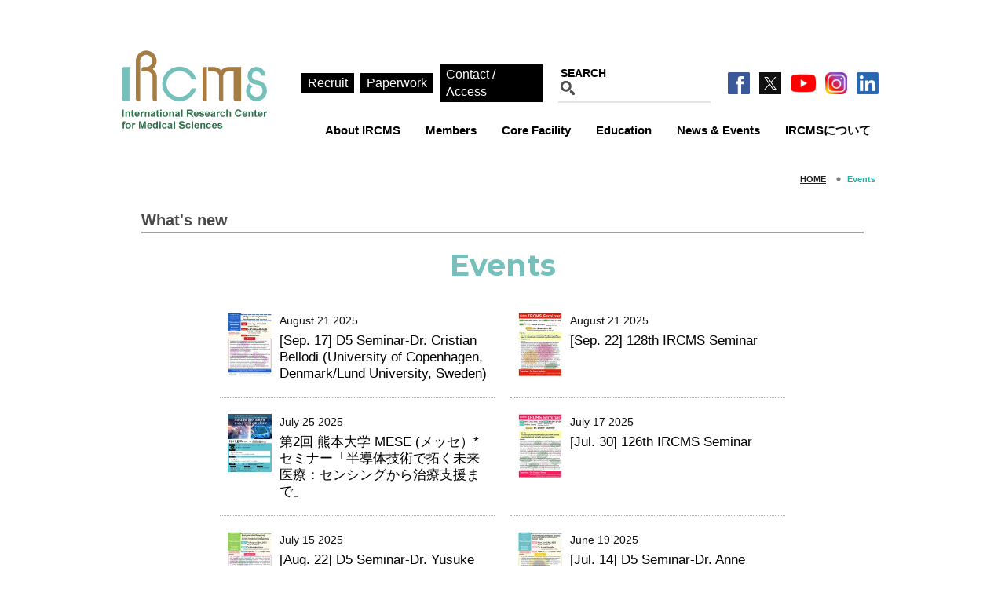

--- FILE ---
content_type: text/html; charset=UTF-8
request_url: https://ircms.kumamoto-u.ac.jp/events/index_2.html
body_size: 5089
content:
<!DOCTYPE html>
<html lang="ja">
<head prefix="og: http://ogp.me/ns# fb: http://ogp.me/ns/fb# article: http://ogp.me/ns/article#">
<meta charset="UTF-8">
<title>Events | IRCMS - Kumamoto University</title>
<meta name="description" content="The International Research Center for Medical Sciences (IRCMS) was established in April, 2014. The IRCMS is designated as the core of the “International Collaborative Research Group for Life Sciences” at Kumamoto University in Japan.">
<meta name="keywords" content="Kumamoto,University,IRCMS,Researchers,medical,science">
<meta http-equiv="Content-Style-Type" content="text/css">
<meta http-equiv="Content-Script-Type" content="text/javascript">
<meta http-equiv="X-UA-Compatible" content="IE=edge">
<meta name="viewport" content="width=device-width">
<!--favicon-->
<link rel="shortcut icon" type="image/x-icon" href="/favicon.ico">
<!--slidebars-->
<link rel="stylesheet" href="/apps/slidebars/slidebars.css">
<!--//slidebars-->
<link rel="stylesheet" type="text/css" href="/css/common.css">
<link rel="stylesheet" type="text/css" href="/css/sp_base.css">
<link rel="stylesheet" type="text/css" href="/css/base.css">
<link rel="stylesheet" type="text/css" href="/css/style.css">

<script type="text/javascript" src="/js/jquery.min.js"></script>
<script type="text/javascript" src="/js/module.manager.js"></script>
<link href='https://fonts.googleapis.com/css?family=Lato:900' rel='stylesheet' type='text/css'>
<link href="https://fonts.googleapis.com/css?family=Montserrat:700" rel="stylesheet">
<!--hover css-->
<link href="/css/hover-min.css" rel="stylesheet" type="text/css">
<!--//hover css-->
<script type="text/javascript" src="/apps/jquery.auto-img-responsive.js"></script>
<!--bootstrap-->
<link rel="stylesheet" href="/apps/bootstrap/css/bootstrap.min.css">
<!--//bootstrap-->
<!--[if lt IE 9]>
    <script type="text/javascript" src="/apps/html5shiv.min.js"></script>
    <script type="text/javascript" src="/apps/respond.min.js"></script>
<![endif]-->
<!--slidebars-->
<script type="text/javascript" src="/apps/slidebars/slidebars.min.js"></script>
<script>
    $(function(){
        $.slidebars();
    });
</script>
<!--//slidebars-->
<script type="text/javascript" src="/apps/jquery.pageTop.js"></script>
<!--smoothScroll-->
<script type="text/javascript" src="/apps/jquery.smoothScroll.js"></script>
<script type="text/javascript">
    $(document).ready(function() {
        $('#sp_pagetop a').smoothScroll();
    });
</script>
<!--//smoothScroll-->

<script type="text/javascript" src="/apps/fixedNav.js"></script>

<script type="text/javascript" src="/apps/common.js"></script>
<script src="https://use.fontawesome.com/6f42b91ef6.js"></script>

<link href="/css/add.css" rel="stylesheet" type="text/css">
<link href="/css/whatsnew.css" rel="stylesheet" type="text/css">
<!--inview js-->
<script type="text/javascript" src="/apps/jquery.inview.js"></script>
<script type="text/javascript" src="/apps/jquery.inview.setting.js"></script>
<!--//inview js-->
<script type="text/javascript" src="/apps/jquery.tile.min.js"></script>
<script type="text/javascript">
    $(window).load(function(){
        $(".entry_list ul li a").tile(2);
    });
</script>
<!--OGP-->
<meta property="og:url" content="https://ircms.kumamoto-u.ac.jp/events/">
<meta property="og:type" content="article">
<meta property="og:title" content="Events">
<meta property="og:description" content="Events">
<meta property="og:site_name" content="IRCMS - Kumamoto University">
<meta property="og:image" content="https://ircms.kumamoto-u.ac.jp/shared/news_noimage.gif">
<!--//OGP-->
<!-- Global site tag (gtag.js) - Google Analytics -->
<script async src="https://www.googletagmanager.com/gtag/js?id=G-1QP7DQFMHD"></script>
<script>
  window.dataLayer = window.dataLayer || [];
  function gtag(){dataLayer.push(arguments);}
  gtag('js', new Date());

  gtag('config', 'G-1QP7DQFMHD');
</script>
</head>

<body>
<!--mobile-menu-button-->
<div id="mobile_nav_button" class="sb-toggle-right visible-xs-block hidden-sm hidden-md hidden-lg">
    <div class="mnb_inner">
        <span class="mnb_icon">
            <i class="fa fa-bars" aria-hidden="true"></i>
        </span>
        <span class="mnb_txt">MENU</span>
    </div>
</div>
<!--//mobile-menu-button-->
<!-- sb-site -->
<div id="sb-site">
    <div id="wrapper">
        <!-- header -->
        <header class="header" id="global-header">

  <div class="header__container">
    <h1 class="header__ttl"><a href="/"><img src="/shared/side_nav_title.png" alt="IRCMS" width="185" height="100" class="img-responsive"></a></h1>
    <div class="header__navigation">
      <nav class="header__subnav">
        <a href="/recruit/" class="header__subnav__link">Recruit</a>
        <a href="/office_procedure/" class="header__subnav__link">Paperwork</a>
        <a href="/contact/" class="header__subnav__link">Contact / Access</a>
        <div id="header__search" class="header-search">
          <form action="/search/" method="get">
            <input type="text" class="header-search__input" name="q" placeholder="SEARCH">
            <input type="image" src="/shared/icon_search.gif" alt="SEARCH" width="18" height="18" class="header-search__btn">
          </form>
        </div>
        <div class="header__sns header__sns--facebook">
          <a href="https://www.facebook.com/IRCMS-International-Research-Center-for-Medical-Sciences-107782423019645/" target="_blank"><img src="/shared/icon_facebook.gif" alt="facebook" width="28" height="28"></a>
        </div>
        <div class="header__sns header__sns--x">
          <a href="https://twitter.com/IRCMS_KU" target="_blank"><img src="/shared/icon_x.png" alt="X" width="28" height="28"></a>
        </div>
        <div class="header__sns header__sns--youtube">
          <a href="https://www.youtube.com/channel/UC2AaBlubZfGHXNqTFreQCyw" target="_blank"><img src="/shared/icon_youtube.png" alt="Youtube" width="32" height="28"></a>
        </div>
        <div class="header__sns header__sns--instagram">
          <a href="https://www.instagram.com/ircms_ku/" target="_blank"><img src="/shared/icon_instagram.png" alt="Instagram" width="28" height="28"></a>
        </div>
        <div class="header__sns header__sns--linkedin">
          <a href="https://jp.linkedin.com/company/ircms-kumamoto-university" target="_blank"><img src="/shared/icon_linkedin.gif" alt="Linkedin" width="28" height="28"></a>
        </div>
      </nav>

      <nav class="gnav">
        <ul class="gnav__lists">
          <li class="gnav__list">
            <a href="/about/">About IRCMS</a>
            <ul class="dropdown__lists">
              <li class="dropdown__list"><a href="/about/">Overview</a></li>
              <li class="dropdown__list"><a href="/about/from-the-director.html">From the Director</a></li>
              <li class="dropdown__list"><a href="/about/collaborations/intl-collaborations.html">Collaborations</a></li>
              <li class="dropdown__list"><a href="/about/kumamoto.html">Life in Kumamoto</a></li>
              <li class="dropdown__list"><a href="/gallery/">Gallery</a></li>
            </ul>
          </li>
          <li class="gnav__list">
            <a href="/members/">Members</a>
            <ul class="dropdown__lists">
              <li class="dropdown__list"><a href="/members/pis/">Principal Investigators</a></li>
              <li class="dropdown__list"><a href="/members/jrpi/">WAKAKUSU Researchers</a></li>
              <li class="dropdown__list"><a href="/members/visiting/">Visiting Researchers</a></li>
              <li class="dropdown__list"><a href="/members/board-members/">Board Members</a></li>
            </ul>
          </li>
          <li class="gnav__list">
            <a href="/core-facility/">Core Facility</a>
            <ul class="dropdown__lists">
              <li class="dropdown__list"><a href="/core-facility/">Facility</a></li>
              <li class="dropdown__list"><a href="/core-facility/technical-support.html">Technical Support</a></li>
            </ul>
          </li>
          <li class="gnav__list">
            <a href="/education/">Education</a>
            <ul class="dropdown__lists">
              <li class="dropdown__list"><a href="/education/">Culture</a></li>
              <li class="dropdown__list"><a href="/education/student-voice/">Student's Voice</a></li>
              <li class="dropdown__list"><a href="/education/fellowship/">Fellowship</a></li>
              <li class="dropdown__list"><a href="/education/internship/">Internship Program</a></li>
            </ul>
          </li>
          <li class="gnav__list">
            <a href="/news/">News &amp; Events</a>
            <ul class="dropdown__lists">
              <li class="dropdown__list"><a href="/events/">Events</a></li>
              <li class="dropdown__list"><a href="/publications/">Publications</a></li>
              <li class="dropdown__list"><a href="/reviews_books/">Books / Reviews / Comments</a></li>
            </ul>
          </li>
          <li class="gnav__list">
            <a href="/ircms/">IRCMSについて</a>
          </li>
      </nav>
    </div>

  </div>
</header>


        <div id="pan">
            <ul class="clearfix">
                <li class="home"><a href="/">HOME</a></li>
                <li class="here">Events</li>
            </ul>
        </div>
        <!-- //header END --> 
    
        <!-- container -->
        <div id="container" class="clearfix"> 
            <!-- side -->
            <div id="pc_side" class="hidden-xs visible-sm-block visible-md-block visible-lg-block">
                <div id="side_nav">
                
                </div>
            </div>
            <!-- //side END -->
        
            <!-- contents -->
            <div id="contents">
                <div id="sub_page_title">What's new</div>
                <div id="this_page_title"><h2>Events</h2></div>
                <div class="entry_list">
                    <ul>
                        
                            
                                
                                    <li title="[Sep. 17]  D5 Seminar-Dr. Cristian Bellodi (University of Copenhagen, Denmark/Lund University, Sweden)">
                                        <a href="https://ircms.kumamoto-u.ac.jp/news/2025/08/sep-17-d5-seminar-dr-cristian-bellodi-university-of-copenhagen-denmarklund-university-sweden.html" class="hvr-back-pulse">
                                            <span class="entry_img">
                                                
                                                    <img src="https://ircms.kumamoto-u.ac.jp/news/assets_c/2025/08/0820%20Cristian%20Bellodi%20_flyer-thumb-100xauto-6805.jpg" alt="[Sep. 17]  D5 Seminar-Dr. Cristian Bellodi (University of Copenhagen, Denmark/Lund University, Sweden)" class="img-responsive">
                                                
                                            </span>
                                            <span class="entry_txt">
                                                <span class="entry_date">August 21 2025</span>
                                                <span class="entry_title">[Sep. 17]  D5 Seminar-Dr. Cristian Bellodi (University of Copenhagen, Denmark/Lund University, Sweden)</span>
                                            </span>
                                        </a>
                                    </li>
                                
                                
                            
                                
                                    <li title="[Sep. 22] 128th IRCMS Seminar">
                                        <a href="https://ircms.kumamoto-u.ac.jp/news/2025/08/sep-22-128th-ircms-seminar.html" class="hvr-back-pulse">
                                            <span class="entry_img">
                                                
                                                    <img src="https://ircms.kumamoto-u.ac.jp/news/assets_c/2025/08/0821Flyer_128th%20IRCMS%20Seminar%20-thumb-100xauto-6813.jpg" alt="[Sep. 22] 128th IRCMS Seminar" class="img-responsive">
                                                
                                            </span>
                                            <span class="entry_txt">
                                                <span class="entry_date">August 21 2025</span>
                                                <span class="entry_title">[Sep. 22] 128th IRCMS Seminar</span>
                                            </span>
                                        </a>
                                    </li>
                                
                                
                            
                                
                                    <li title="第2回 熊本大学 MESE (メッセ）*セミナー「半導体技術で拓く未来医療：センシングから治療支援まで」">
                                        <a href="https://ircms.kumamoto-u.ac.jp/news/2025/07/2-mese.html" class="hvr-back-pulse">
                                            <span class="entry_img">
                                                
                                                    <img src="https://ircms.kumamoto-u.ac.jp/news/assets_c/2025/08/230819-2_MESE%E3%82%BB%E3%83%9F%E3%83%8A%E3%83%BC2nd-thumb-100xauto-6811.jpg" alt="第2回 熊本大学 MESE (メッセ）*セミナー「半導体技術で拓く未来医療：センシングから治療支援まで」" class="img-responsive">
                                                
                                            </span>
                                            <span class="entry_txt">
                                                <span class="entry_date">July 25 2025</span>
                                                <span class="entry_title">第2回 熊本大学 MESE (メッセ）*セミナー「半導体技術で拓く未来医療：センシングから治療支援まで」</span>
                                            </span>
                                        </a>
                                    </li>
                                
                                
                            
                                
                                    <li title="[Jul. 30] 126th IRCMS Seminar ">
                                        <a href="https://ircms.kumamoto-u.ac.jp/news/2025/07/jul-31-126th-ircms-seminar.html" class="hvr-back-pulse">
                                            <span class="entry_img">
                                                
                                                    <img src="https://ircms.kumamoto-u.ac.jp/news/assets_c/2025/07/0717Flyer_126th%20IRCMS%20Seminar%20-thumb-100xauto-6715.jpg" alt="[Jul. 30] 126th IRCMS Seminar " class="img-responsive">
                                                
                                            </span>
                                            <span class="entry_txt">
                                                <span class="entry_date">July 17 2025</span>
                                                <span class="entry_title">[Jul. 30] 126th IRCMS Seminar </span>
                                            </span>
                                        </a>
                                    </li>
                                
                                
                            
                                
                                    <li title="[Aug. 22] D5 Seminar-Dr. Yusuke Nasu (Academia Sinica/National Taiwan University)">
                                        <a href="https://ircms.kumamoto-u.ac.jp/news/2025/07/aug-22-d5-seminar-dr-yusuke-nasu.html" class="hvr-back-pulse">
                                            <span class="entry_img">
                                                
                                                    <img src="https://ircms.kumamoto-u.ac.jp/news/assets_c/2025/07/0711%20Yusuke%20Nasu_flyer-thumb-100xauto-6709.jpg" alt="[Aug. 22] D5 Seminar-Dr. Yusuke Nasu (Academia Sinica/National Taiwan University)" class="img-responsive">
                                                
                                            </span>
                                            <span class="entry_txt">
                                                <span class="entry_date">July 15 2025</span>
                                                <span class="entry_title">[Aug. 22] D5 Seminar-Dr. Yusuke Nasu (Academia Sinica/National Taiwan University)</span>
                                            </span>
                                        </a>
                                    </li>
                                
                                
                            
                                
                                    <li title="[Jul. 14] D5 Seminar-Dr. Anne Goriely (University of Oxford)">
                                        <a href="https://ircms.kumamoto-u.ac.jp/news/2025/06/jul-14-d5-seminar-dr-anne-goriely-university-of-oxford.html" class="hvr-back-pulse">
                                            <span class="entry_img">
                                                
                                                    <img src="https://ircms.kumamoto-u.ac.jp/news/assets_c/2025/06/0617-2%20Anne%20Goriely_flyer-thumb-100xauto-6685.jpg" alt="[Jul. 14] D5 Seminar-Dr. Anne Goriely (University of Oxford)" class="img-responsive">
                                                
                                            </span>
                                            <span class="entry_txt">
                                                <span class="entry_date">June 19 2025</span>
                                                <span class="entry_title">[Jul. 14] D5 Seminar-Dr. Anne Goriely (University of Oxford)</span>
                                            </span>
                                        </a>
                                    </li>
                                
                                
                            
                                
                                    <li title="[Jun. 24] 125th IRCMS and 534th IMEG Joint Seminar">
                                        <a href="https://ircms.kumamoto-u.ac.jp/news/2025/06/jun-24-125th-ircms-and-534th-img-joint-seminar.html" class="hvr-back-pulse">
                                            <span class="entry_img">
                                                
                                                    <img src="https://ircms.kumamoto-u.ac.jp/news/assets_c/2025/06/%E4%BF%AE%E6%AD%A3_0605Flyer_125th%20IRCMS%20and%20534th%20IMEG%20Joint%20Seminar%20-thumb-100xauto-6677.jpg" alt="[Jun. 24] 125th IRCMS and 534th IMEG Joint Seminar" class="img-responsive">
                                                
                                            </span>
                                            <span class="entry_txt">
                                                <span class="entry_date">June  6 2025</span>
                                                <span class="entry_title">[Jun. 24] 125th IRCMS and 534th IMEG Joint Seminar</span>
                                            </span>
                                        </a>
                                    </li>
                                
                                
                            
                                
                                    <li title="[Jun. 6] 2nd Wakakuma Meeting">
                                        <a href="https://ircms.kumamoto-u.ac.jp/news/2025/05/jun-6-2nd-wakakuma-meeting.html" class="hvr-back-pulse">
                                            <span class="entry_img">
                                                
                                                    <img src="https://ircms.kumamoto-u.ac.jp/news/assets_c/2025/05/%E8%8B%A5%E7%86%8A%E3%81%AE%E4%BC%9A%E3%83%9D%E3%82%B9%E3%82%BF%E3%83%BC_%E7%AC%AC%EF%BC%92%E5%9B%9E-thumb-100xauto-6647.jpg" alt="[Jun. 6] 2nd Wakakuma Meeting" class="img-responsive">
                                                
                                            </span>
                                            <span class="entry_txt">
                                                <span class="entry_date">May 21 2025</span>
                                                <span class="entry_title">[Jun. 6] 2nd Wakakuma Meeting</span>
                                            </span>
                                        </a>
                                    </li>
                                
                                
                            
                                
                                    <li title="[Jun. 18] D5 Seminar-Dr. Els Mansell (Erasmus Medical Center/ Lund University)">
                                        <a href="https://ircms.kumamoto-u.ac.jp/news/2025/05/jun-18-d5-seminar-dr-els-mansell-erasmus-medical-center-lund-university.html" class="hvr-back-pulse">
                                            <span class="entry_img">
                                                
                                                    <img src="https://ircms.kumamoto-u.ac.jp/news/assets_c/2025/05/0520Els%20Mansell_flyer-thumb-100xauto-6645.jpg" alt="[Jun. 18] D5 Seminar-Dr. Els Mansell (Erasmus Medical Center/ Lund University)" class="img-responsive">
                                                
                                            </span>
                                            <span class="entry_txt">
                                                <span class="entry_date">May 21 2025</span>
                                                <span class="entry_title">[Jun. 18] D5 Seminar-Dr. Els Mansell (Erasmus Medical Center/ Lund University)</span>
                                            </span>
                                        </a>
                                    </li>
                                
                                
                            
                                
                                    <li title="全国キャラバン3Questions九州・沖縄地区編を開催します">
                                        <a href="https://ircms.kumamoto-u.ac.jp/news/2025/05/3questions.html" class="hvr-back-pulse">
                                            <span class="entry_img">
                                                
                                                    <img src="https://ircms.kumamoto-u.ac.jp/news/assets_c/2025/05/%E4%B8%80%E8%88%AC%E5%90%91%E3%81%91%E3%83%93%E3%83%A9%20%28%E4%B9%9D%E5%B7%9E%20%29%20-thumb-100xauto-6637.jpg" alt="全国キャラバン3Questions九州・沖縄地区編を開催します" class="img-responsive">
                                                
                                            </span>
                                            <span class="entry_txt">
                                                <span class="entry_date">May 14 2025</span>
                                                <span class="entry_title">全国キャラバン3Questions九州・沖縄地区編を開催します</span>
                                            </span>
                                        </a>
                                    </li>
                                
                                
                    </ul>
                </div>

                
                    
                        <div class="pagination">
                        
                            <span class="prev"><a class="link_before" href="https://ircms.kumamoto-u.ac.jp/events/index.html">Prev</a></span>
                        
                    
                    <span>
                    
                        
                        <span class="number"><a href="https://ircms.kumamoto-u.ac.jp/events/index.html">1</a></span>
                    
                    </span>
                    
                
                    
                    <span>
                    
                        
                        <span class="current number">2</span>
                    
                    </span>
                    
                
                    
                    <span>
                    
                        
                        <span class="number"><a href="https://ircms.kumamoto-u.ac.jp/events/index_3.html">3</a></span>
                    
                    </span>
                    
                
                    
                    <span>
                    
                        
                        <span class="number"><a href="https://ircms.kumamoto-u.ac.jp/events/index_4.html">4</a></span>
                    
                    </span>
                    
                
                    
                    <span>
                    
                        
                        <span class="number"><a href="https://ircms.kumamoto-u.ac.jp/events/index_5.html">5</a></span>
                    
                    </span>
                    
                
                    
                    <span>
                    
                        
                        <span class="number"><a href="https://ircms.kumamoto-u.ac.jp/events/index_6.html">6</a></span>
                    
                    </span>
                    
                
                    
                    <span>
                    
                        
                        <span class="number"><a href="https://ircms.kumamoto-u.ac.jp/events/index_7.html">7</a></span>
                    
                    </span>
                    
                
                    
                    <span>
                    
                        
                        <span class="number"><a href="https://ircms.kumamoto-u.ac.jp/events/index_8.html">8</a></span>
                    
                    </span>
                    
                
                    
                    <span>
                    
                        
                        <span class="number"><a href="https://ircms.kumamoto-u.ac.jp/events/index_9.html">9</a></span>
                    
                    </span>
                    
                
                    
                    <span>
                    
                        
                        <span class="number"><a href="https://ircms.kumamoto-u.ac.jp/events/index_10.html">10</a></span>
                    
                    </span>
                    
                
                    
                    <span>
                    
                        
                        <span class="number"><a href="https://ircms.kumamoto-u.ac.jp/events/index_11.html">11</a></span>
                    
                    </span>
                    
                        
                            <span class="next"><a class="link_next" href="https://ircms.kumamoto-u.ac.jp/events/index_3.html">Next</a></span>
                        
                        </div>
                    
                

            </div>
            <!-- //contents END --> 
        
        </div>
        <!-- //container END --> 
    
        <!-- footer -->
        <div id="footer">
    <div class="footer_inner clearfix">
        <address>Copyright &copy; Kumamoto University</address>
        <p><a href="http://ewww.kumamoto-u.ac.jp/" target="_blank"><img src="/shared/foot_logo.png" width="165" height="20" alt="" /></a></p>
        <div class="goto_privacy"><a href="/privacy/">Privacy Policy</a></div>
    </div>
</div>
        <!-- //footer END --> 
    </div>
</div>
<!-- //sb-site -->
<!--mobile-menu-->
<div id="mobile_nav" class="sb-slidebar sb-right visible-xs-block hidden-sm hidden-md hidden-lg">
  <div id="mobile_nav_inner">
    <div class="close_menu_mn_facebook_wrapper">
      <div class="close_menu">
        <span class="close_menu_btn sb-close"><i class="fa fa-times" aria-hidden="true"></i>Close</span>
      </div>
      
      <div class="mn_sns_icons">
        <ul>
          <li class="msi_fb"><a href="https://www.facebook.com/IRCMS-International-Research-Center-for-Medical-Sciences-107782423019645/" target="_blank"><i class="fa fa-facebook-official" aria-hidden="true"></i></a></li>
          <li class="msi_tw"><a href="https://twitter.com/IRCMS_KU" target="_blank"><i class="fa fa-twitter" aria-hidden="true"></i></a></li>
          <li class="msi_yt"><a href="https://www.youtube.com/channel/UC2AaBlubZfGHXNqTFreQCyw" target="_blank"><i class="fa fa-youtube-play" aria-hidden="true"></i></a></li>
          <li class="msi_in"><a href="https://www.instagram.com/ircms_ku/" target="_blank"><i class="fa fa-instagram" aria-hidden="true"></i></a></li>
          <li class="msi_li"><a href="https://jp.linkedin.com/company/ircms-kumamoto-university" target="_blank"><img src="/shared/icon_linkedin.gif" width="21" height="21" alt="linkedin" style="position:relative;top:1px;"></a></li>
        </ul>
      </div>
    </div>
    <div class="mn_search">
      <dl>
        <dt>SEARCH</dt>
        <dd>
          <form action="/search/search.html" method="get">
          <input type="text" class="kensaku" name="q">
          <input type="submit" value="&#xf002;">
          </form>
        </dd>
      </dl>
    </div>

    <ul class="spg_nav">
      <li>
        <a href="/">HOME<span class="glyphicon glyphicon-home" aria-hidden="true"></span></a>
      </li>
      <li>
        <a href="/about/">About IRCMS</a>
        <ul>
          <li><a href="/about/">Overview</a></li>
          <li><a href="/about/from-the-director.html">From the Director</a></li>
          <li><a href="/about/collaborations/intl-collaborations.html">Collaborations</a></li>
          <li><a href="/about/kumamoto.html">Life in Kumamoto</a></li>
          <li><a href="/gallery/">Gallery</a></li>
        </ul>
      </li>
      <li>
        <a href="/members/pis/">Members</a>
        <ul>
          <li><a href="/members/pis/">Principal Investigators</a></li>
          <li><a href="/members/jrpi/">WAKAKUSU Researchers</a></li>
          <li><a href="/members/visiting/">Visiting Researchers</a></li>
          <li><a href="/members/board-members/">Board Members</a></li>
        </ul>
      </li>
      <li>
        <a href="/core-facility/">Core Facility</a>
        <ul>
          <li><a href="/core-facility/">Facility</a></li>
          <li><a href="/core-facility/technical-support.html">Technical Support</a></li>
        </ul>
      </li>
      <li>
        <a href="/education/">Education</a>
        <ul>
          <li><a href="/education/">Culture</a></li>
          <li><a href="/education/student-voice/">Student Voice</a></li>
          <li><a href="/education/fellowship/">Fellowship</a></li>
          <li><a href="/education/internship/">Internship Program</a></li>
        </ul>
      </li>
      <li>
        <a href="/news/">News &amp; Events</a>
        <ul>
          <li><a href="/events/">Events</a></li>
          <li><a href="/publications/">Publications</a></li>
          <li><a href="/reviews_books/">Books / Reviews / Comments</a></li>
        </ul>
      </li>
      <li>
        <a href="/ircms/">IRCMSについて</a>
      </li>
    </ul>
  </div>
</div>
<!--//mobile-menu-->

<div id="sp_pagetop" class="visible-xs-block hidden-sm hidden-md hidden-lg"><a href="#header">▲</a></div>
<!--bootstrap-->
<script src="/apps/bootstrap/js/bootstrap.min.js" type="text/javascript"></script>
<!--//bootstrap-->
</body>
</html>

--- FILE ---
content_type: text/css
request_url: https://ircms.kumamoto-u.ac.jp/css/common.css
body_size: 1646
content:
@charset "UTF-8";

/*基本設定
---------------------------------------------------------- */

body,div,dl,dt,dd,ul,ol,li,h1,h2,h3,h4,h5,h6,pre,form,fieldset,input,textarea,p,blockquote,th,td {  
	margin: 0; 
	padding: 0; 
} 


h1,h2,h3,h4,h5,h6 {
	font-size: 100%;
}

body {
	color: #222222;
	font-family: "メイリオ", Meiryo, "Hiragino Kaku Gothic Pro", "ヒラギノ角ゴ Pro W3", Osaka, "ＭＳ Ｐゴシック", sans-serif;
	line-height: 1.6;
	font-style: normal;
	font-weight: normal;
	font-size: 13px;
	*font-size: small;
	*font: x-small;
	/*background:url(../img/common/bg_footer.gif) left repeat;*/
}

body{font-size:75%\9;}
body:not(:target){font-size:75%¥9;}

img {
	border: 0;
	vertical-align:top;
}

strong {
	font-weight: bold;
}

a:link, a:visited {
	color: #1d3994;
	text-decoration: underline;
}

a:hover, a:active {
	color: #1d3994;
	text-decoration: none;
}

p {
	word-wrap: break-all;
}

ol {
	list-style:outside !important;
	list-style-type: decimal !important;
	margin-left:2.0em;
}

/*wrapper
---------------------------------------------------------- */
#wrapper {
	background: #fff;
}


/*header
---------------------------------------------------------- */

#header {
	width: 100%;
}

#header .header_inner {
	width:100%;
	margin:0 auto;
}

#header h1,#header #logo {
	padding:15px 0 15px 0px;
	float:left;
	width:238px;
}



@media screen and (-ms-high-contrast: active), (-ms-high-contrast: none) {
	#subnav li {
	list-style-type: none;
	padding: 4px 0 10px 0px;
	}/* IE10 */

	#side .outlink {
	background: url(../img/common/icon_blank.gif) right center no-repeat;
	padding-right: 15px;
	}/* IE10 */
}




/*menu
---------------------------------------------------------- */

ul#menu {
	width:100%;
	padding-top:17px;
	/*_width:610px !important;*/
	overflow:hidden;
	zoom:1;
}

ul#menu li {
	list-style-type:none;
}


/*footer
---------------------------------------------------------- */

#footer {
	clear:both;
	width:100%;
	text-align:center;
	background:#f5f5f5;
}

#footer .footer_inner {
	width:100%;
	padding:33px 0;
}

#footer .footer_inner address{
	margin:0 0 10px 0;
}

#footer .footer_inner p {
	margin:0;
}

#footer .pagetop {
	float:right;
}


/*float
---------------------------------------------------------- */

.clear {
	clear: both;
}

.float_l {
	float: left;
}

.float_r {
	float: right;
}

.img_float_l {
	float: left;
	margin: 0 15px 10px 0;
}

.img_float_r {
	float: right;
	margin: 0 0 10px 15px;
}

.align_c {
	text-align: center;
}

.align_r {
	text-align: right;
}

.align_j {
}


/*font-size
---------------------------------------------------------- */

.font10 {font-size: 77%;}
.font11 {font-size: 85%;}
.font14 {font-size: 108%;}
.font15 {font-size: 116%;}
.font16 {font-size: 123.1%;}
.font17 {font-size: 131%;}
.font18 {font-size: 138.5%;}
.font19 {font-size: 146.5%;}
.font20 {font-size: 153.9%;}
.font21 {font-size: 161.6%;}
.font22 {font-size: 167%;}
.font23 {font-size: 174%;}
.font24 {font-size: 182%;}
.font25 {font-size: 189%;}
.font26 {font-size: 197%;}


/*margin
---------------------------------------------------------- */


/*top*/

.mt05{ margin-top: 5px !important;}
.mt10{ margin-top: 10px !important;}
.mt15{ margin-top: 15px !important;}
.mt20{ margin-top: 20px !important;}
.mt25{ margin-top: 25px !important;}
.mt30{ margin-top: 30px !important;}


/*bottom*/
.mb05 { margin-bottom: 5px !important;}
.mb10 { margin-bottom: 10px !important;}
.mb15 { margin-bottom: 15px !important;}
.mb20 { margin-bottom: 20px !important;}
.mb25 { margin-bottom: 25px !important;}
.mb30 { margin-bottom: 30px !important;}
.mb35 { margin-bottom: 35px !important;}
.mb40 { margin-bottom: 40px !important;}


/*right*/
.mr05 { margin-right: 5px !important;}
.mr10 { margin-right: 10px !important;}
.mr15 { margin-right: 15px !important;}
.mr20 { margin-right: 20px !important;}
.mr25 { margin-right: 25px !important;}
.mr30 { margin-right: 30px !important;}
.mr35 { margin-right: 35px !important;}
.mr40 { margin-right: 40px !important;}


/*left*/
.ml05 { margin-left: 5px !important;}
.ml10 { margin-left: 10px !important;}
.ml15 { margin-left: 15px !important;}
.ml20 { margin-left: 20px !important;}
.ml25 { margin-left: 25px !important;}
.ml30 { margin-left: 30px !important;}
.ml35 { margin-left: 35px !important;}
.ml40 { margin-left: 40px !important;}




/*clearfix
---------------------------------------------------------- */

.clearfix:after {
	content: " ";
	display: block;
	visibility: hidden;
	clear: both;
	height: 0.1px;
	font-size: 0.1em;
	line-height: 0;
}

.clearfix {
	display: inline-block;
	min-height: 1%;
}

/*¥*/
* html .clearfix { height: 1%;}
.clearfix { display: block;}
/* */

table.t_w_b td{
	word-break:break-word;}

@media print, screen and (min-width: 768px){
#wrapper {
	min-width:960px;
	background: #fff;
}


#header .header_inner {
	width:920px;
	margin:0 auto;
}


ul#menu {
	float:right;
	width:674px;
	padding-top:17px;
	/*_width:610px !important;*/
	overflow:hidden;
	zoom:1;
}

ul#menu li {
	list-style-type:none;
	float:left;
}

#footer .footer_inner{
	width:920px;
	margin:0 auto;
}

#footer .footer_inner address{
	display:inline-block;
	margin:0 20px 0 0;
}

#footer .footer_inner p{
	display:inline-block;
}


}



--- FILE ---
content_type: text/css
request_url: https://ircms.kumamoto-u.ac.jp/css/sp_base.css
body_size: 1413
content:
@charset "UTF-8";
/*sp_base.css*/
#h_site_title{
	max-width:50%;
	padding:10px 0 10px 15px;
}


/*ボタン*/
#mobile_nav_button{
	width:50px;
	height:50px;
	position:fixed;
	top:10px;
	right:10px;
	z-index:9999;
	background:#eee;
	text-align:center;
}

.sb-active #mobile_nav_button.visible-xs-block{
	display:none !important;
}

	#mobile_nav_button .mnb_icon{
		display:block;
		font-size:20px;
		color:#1aacac;
	}
	
	#mobile_nav_button .mnb_txt{
		display:block;
		font-size:12px;
	}
	
/*モバイルメニュー*/

/*メニュー本体*/
#mobile_nav.sb-slidebar{
	background:#fcfcfc;
	padding:10px;
	box-shadow:5px 0 5px -5px rgba(0,0,0,0.3) inset;
}

.close_menu_mn_facebook_wrapper{
	overflow:hidden;
	margin-bottom:20px;
	display: flex;
	justify-content: space-between;
}

	.close_menu{
		/*float:left;*/
	}
	
		.close_menu .close_menu_btn{
			display:inline-block;
			padding:3px 20px;
			background:#eee;
		}
		
		.close_menu .close_menu_btn i.fa{
			color:#aaa;
			margin-right:4px;
		}
	
	.mn_facebook{
		/*float:right;*/
		font-size:28px;
		line-height:1em;
	}
	
		.mn_facebook a{
			color:#3b5998;
			text-decoration:none;
		}

	.mn_sns_icons{
		padding-top: 0.7vw;
	}

		.mn_sns_icons ul{
			list-style: none;
			margin: 0;
			padding: 0;
			display: flex;
		}

			.mn_sns_icons ul li{
				margin-right: 3vw;
			}

			.mn_sns_icons ul li:last-child{
				margin-right: 0;
			}

				.mn_sns_icons ul li a{
					display: block;
				}

					.mn_sns_icons ul li a i.fa{
						font-size: 6vw;
					}

					.mn_sns_icons ul li.msi_fb a i.fa{
						color: #3b5998;
					}

					.mn_sns_icons ul li.msi_tw a i.fa{
						color: #1da1f2;
					}

					.mn_sns_icons ul li.msi_yt a i.fa{
						color: #ff0000;
					}

/*検索*/
.mn_search{
	clear:both;
}

.mn_search dd{
	position:relative;
	top:0;
	left:0;
	z-index:0;
}

.mn_search input[type="text"]{
	border:1px solid #aaa;
	padding:5px 35px 5px 5px;
	width:100%;
	position:relative;
	top:0;
	left:0;
	z-index:1;
}

.mn_search input[type="submit"]{
	font-family: FontAwesome;
	position:absolute;
	top:4px;
	right:4px;
	z-index:2;
	padding:2px 6px;
	border:0;
	background:#1aacac;
	color:#fff;
}


.spg_nav{
	clear:both;
}

	.spg_nav li{
		overflow:hidden;
	}
	
	.spg_nav > li{
		border-bottom:1px dotted #aaa;
	}
	
	.spg_nav > li > a{
		display:block;
		color:#000;
		padding:8px 5px;
		text-decoration:none;
		font-weight:bold;
		background:#fff;
		font-size:1.1em;
	}
	
	.spg_nav > li > a:hover{
		background:#eee;
	}
	
	.spg_nav > li > a:before{
		font-family: FontAwesome;
		content:"\f10c";
		margin-right:4px;
		color:#1aacac;
	}
	
	.spg_nav > li > ul{
		margin-left:5px;
	}
	
	.spg_nav > li > ul > li{
		border-bottom:1px solid #eee;
	}
	
	.spg_nav > li > ul > li:last-child{
		border-bottom:none;
	}
	
	.spg_nav > li > ul > li > a{
		padding:8px 5px;
		text-decoration:none;
		color:#000;
		background:#fff;
		display:block;
	}
	
	.spg_nav > li > ul > li > a:hover{
		background:#eee;
	}
	
	.spg_nav > li > ul > li > a:before{
		content:"";
		display:inline-block;
		height:0.7em;
		width:4px;
		background:#1aacac;
		margin-right:4px;
	}


/*スムーススクロールページトップ*/
#sp_pagetop{
	width:40px;
	height:40px;
	position:fixed;
	bottom:20px;
	right:10px;
	z-index:9999;
}

	#sp_pagetop a{
		display:block;
		width:40px;
		height:40px;
		text-align:center;
		line-height:40px;
		background:#1aacac;
		color:#fff;
		text-decoration:none;
		border-radius:20px;
		-moz-border-radius:20px;
		-webkit-border-radius:20px;
	}

/*サブページ関係*/
#container {
	margin:10px;
	padding-bottom:100px;
}

#this_page_title{
	text-align:center;
	padding:10px 0;
}

	#this_page_title h2{
		font-family: 'Montserrat', sans-serif;
		color:#76c0bb;
		margin:0;
		padding:0;
		font-size:24px;
	}

#footer .goto_privacy{
	margin-top:10px;
}

/*20180613メニューのOrganizationを非表示化*/
.spg_nav > li:nth-child(2) > ul > li:nth-child(3){
	display:none;
}


--- FILE ---
content_type: text/css
request_url: https://ircms.kumamoto-u.ac.jp/css/base.css
body_size: 3433
content:
@charset "UTF-8";
/*ipad用*/
@media screen and (min-width:768px) and ( max-width:1024px) {
	body{
		overflow-x:auto;
		min-width:980px;
	}
}

#header {
	min-width:970px;
	background:url(../img/common/hd_cor_bg.gif) left repeat;
}

#header #menu{
	padding-top:45px;
}


/*title
---------------------------------------------------------- */

.ttl01 {
	margin:4px 0 50px 0;

}

.ttl02 {
	padding:6px 0;
	margin-bottom:24px;
	text-align:center;
}

.ttl02 img{
	margin:0 auto;
}

.ttl03 {
	margin-bottom:20px;
	padding:0 0 15px 10px;
	font-size:131%;
	text-align:left;
	border-bottom:#222 2px dotted;
}

.ttl04 {
	margin:0 10px 20px;
	padding-left:20px;
	background:url(../img/common/h4_bg.gif) left center no-repeat;
	color:#222222;
	font-size: 116%;
}

.ttl05 {
	margin:0 10px 20px;
}

.ttl06 {
	margin-bottom:5px;
	padding-left:15px;
	background:url(../img/common/icon_list.gif) left center no-repeat;
	color: #69bf8e;
}


/*pan
---------------------------------------------------------- */

#pan {
	clear:both;
	width: 100%;
}

#pan a {
	color: #222222;
}

#pan a:hover {
	color: #347c75;
}

#pan ul {
	width:100%;
	margin:0 auto;
	font-size:77%;
	font-weight:bold;
	text-align:right;
}

#pan ul li {
	list-style-type:none;
	background:url(../shared/icon_pan.gif) 0 9px no-repeat;
	padding:5px 10px 10px 14px;
	display:inline-block;
}

#pan li.home {
	background:none;
	padding-left:0;
}

#pan li.here {
	color:#26b0a1;
}


/*side
---------------------------------------------------------- */
#side_nav{
	width:185px;
}

#side_nav #side_nav_title{
	margin-bottom:30px;
}

#site_title_side,
.logo_off #site_title_side{
	opacity:0;
	width:185px;
	height:0;
	-moz-transition: all .5s ease-in-out;
	-webkit-transition: all .5s ease-in-out;
	-o-transition: all .5s ease-in-out;
	transition: all .5s ease-in-out;
	overflow:hidden;
}

	#site_title_side img{
		height:0;
		-moz-transition: all .5s ease-in-out;
		-webkit-transition: all .5s ease-in-out;
		-o-transition: all .5s ease-in-out;
		transition: all .5s ease-in-out;
	}

.logo_on #site_title_side{
	opacity:1;
	width:185px;
	height:100px;
	margin-bottom:30px;
}

	.logo_on #site_title_side img{
		height:100px;
	}


#side_nav_inner{
	background:url(../shared/side_nav_bg.gif) repeat-y left;
	position:relative;
}

	#side_nav_inner:before{
		content:"";
		display:block;
		width:185px;
		height:7px;
		background:#fff;
		position:absolute;
		top:0;
		left:0;
		z-index:0;
	}

	#side_nav_inner:after{
		content:"";
		display:block;
		width:20px;
		height:7px;
		background:#fff;
		position:absolute;
		bottom:0;
		left:0;
		z-index:0;
	}

#side_nav_inner > ul{
	position:relative;
	z-index:1;
}

#side_nav_inner ul li{
	list-style:none;
	margin-bottom:8px;
	line-height:1em;
}

#side_nav_inner > ul > li > a{
	font-size:1.2em;
	font-weight:bold;
	background:url(../shared/side_icon01.png) no-repeat left top;
	padding-left:20px;
	color:#222;
	text-decoration: none;
	display:block;
}

#side_nav_inner > ul > li > ul{
	margin:10px 0 15px 0;
}

#side_nav_inner > ul > li > ul > li > a{
	padding-left:20px;
	background:none;
	color:#11abab;
	text-decoration: none;
}

#side_nav_inner > ul > li > ul > li.here > a,
#side_nav_inner > ul > li > ul > li > a:hover{
	background:url(../shared/side_icon02.gif) no-repeat 3px 3px;
	color:#9f7c38;
}

#side_nav_inner > ul > li > ul > li > ul{
	margin:5px 0 10px 10px;
}

#side_nav_inner > ul > li > ul > li > ul > li{
	margin-bottom:5px;
    display: block;
    padding-left: 1em;
}

#side_nav_inner > ul > li > ul > li > ul > li.here{
	font-weight:bold;
}

#side_nav_inner > ul > li > ul > li > ul > li:before{
	font-family: FontAwesome;
	content:"\f0da";
	font-size:0.9em;
	color:#aaa;
	vertical-align:top;
	display: block;
	float: left;
	margin-left: -1em;
	width: 1em;
	text-align: center;
}

#side_nav_inner > ul > li > ul > li > ul > li:last-child{
	margin-bottom:0;
}

#side_nav_inner > ul > li > ul > li > ul > li > a{
	text-decoration:none;
	color:#333;
}

#side_nav_inner > ul > li > ul > li > ul > li > a:hover{
	text-decoration:underline;
}

#side_bnr {
	margin: 30px 0 0 0;
}
	#side_bnr a {}
	#side_bnr a:hover {
		opacity: 0.8;
	}

#side_bnr_top {
	margin: 0 0 20px 0;
}

	#side_bnr_top a:hover{
		opacity: 0.8;
	}



/*block
---------------------------------------------------------- */

.text_image_01,.text_image_02 {
	margin:0 10px 30px 10px;
}
.text_image_01 .ph{
	float:right;
	margin-left:20px;
}
.text_image_01 .ph p,
.text_image_02 .ph p,
.text_image_03 .ph p,
.text_image_04 .ph p {
	margin:10px 0;
	text-align:center;
}
.text_image_01 .txt {
	overflow:hidden;
	zoom:1;
}

.text_image_02 .ph{
	float:left;
	margin-right:20px;
}
.text_image_02 .txt {
	overflow:hidden;
	zoom:1;
}

.text_image_03,.text_image_04{
	overflow:hidden;
	margin:0 10px 30px 10px;

}
.text_image_03 .ph {
	float:right;
	margin-left:20px;
}

.text_image_04 {
	overflow:hidden;
}
.text_image_04 .ph {
	float:left;
	margin-right:20px;
}


table {
	width:670px;
	margin:0 auto;
	border-top:#d6d6d6 1px solid;
}

table th {
	padding:15px;
	text-align:center;
	border-right:#d6d6d6 1px dashed;
	border-bottom:#d6d6d6 1px solid;
}

table td {
	padding:15px;
	border-bottom:#d6d6d6 1px solid;
}














.trcolor {
	background:#fafafa;
}

/*txtarea
---------------------------------------------------------- */

.txtarea {
	clear: both;
	margin: 0 10px 30px 10px;
}

.txtarea p {
	margin-bottom: 10px;
}

.txtarea20 {
	margin-bottom: 20px;
}

/* btn */
.btn_list01 {
	margin:0 10px 30px;
}

.btn_list01 li {
	float:left;
	margin:0 20px 0 0;
	list-style:none;
}

.btn a {
	padding:15px 40px 15px 15px;
	color:#07481d;
	background: #69bf8e url(../img/common/arrow_03.png) no-repeat right center;
	background:url(../img/common/arrow_03.png) no-repeat right center, -moz-linear-gradient(top, #69bf8e 0%, #69bf8e 50%, #82cc98 50%, #82cc98 50%, #5dab7f 100%);
	background:url(../img/common/arrow_03.png) no-repeat right center, -webkit-gradient(linear, left top, left bottom, color-stop(0%,#69bf8e), color-stop(50%,#69bf8e), color-stop(50%,#82cc98), color-stop(50%,#82cc98), color-stop(100%,#5dab7f));
	background:url(../img/common/arrow_03.png) no-repeat right center, -webkit-linear-gradient(top, #69bf8e 0%,#69bf8e 50%,#82cc98 50%,#82cc98 50%,#5dab7f 100%);
	background:url(../img/common/arrow_03.png) no-repeat right center, -o-linear-gradient(top, #69bf8e 0%,#69bf8e 50%,#82cc98 50%,#82cc98 50%,#5dab7f 100%);
	background:url(../img/common/arrow_03.png) no-repeat right center, -ms-linear-gradient(top, #69bf8e 0%,#69bf8e 50%,#82cc98 50%,#82cc98 50%,#5dab7f 100%);
	background:url(../img/common/arrow_03.png) no-repeat right center, linear-gradient(to bottom, #69bf8e 0%,#69bf8e 50%,#82cc98 50%,#82cc98 50%,#5dab7f 100%);
	filter:url(../img/common/arrow_03.png) no-repeat right center,  progid:DXImageTransform.Microsoft.gradient( startColorstr='#69bf8e', endColorstr='#5dab7f',GradientType=0 );
	box-shadow: 0 0 0 1px #5dab7f;
	text-decoration:none;
}

.btn_back_list01 {
	text-align:center;
}

.btn_back_list01 li {
	margin:0 auto;
	text-align: center;
}
.btn_back a {
	font-weight: bold;
	margin: 0 auto;
	display: inline-block;
	padding:15px 30px 15px 50px;
	color:#fff;
	background:url(../img/common/arrow_04.png) no-repeat left center;
	text-decoration:none;
}
.btn_back{
	list-style: none !important;
	display:inline-block;
	*display: inline;
	*zoom: 1;
	background: #76c0bb url(../img/common/bg_btn.gif) repeat left center;
}

/*リンク
---------------------------------------------------------- */

.link {
	background:url(../img/common/icon_arrow01.gif) left center no-repeat;
	padding-left:10px;
}

.link .blank {
	background:url(../img/common/icon_blank.gif) right center no-repeat;
	padding-right:15px;
}

.link .pdf {
	background:url(../img/common/icon_pdf.gif) right center no-repeat;
	padding-right:15px;
}

.icon01 {
	margin:3px 0 0 5px;
}


/*list
---------------------------------------------------------- */
.list01 {
}

.list01 li {
	margin:0 10px 10px;
	padding-left:15px;
	list-style:none;
	background:url(../img/common/icon_list.gif) left center no-repeat;
}


/*画像1つ リンク有り
---------------------------------------------------------- */
.block_one {
	margin:0 0 30px;
	text-align:center;
}

.block_two {
	margin:0 0 30px;
	text-align:center;
}

.block_two img {
	margin:0 20px;
}

.block_three {
	margin:0 0 30px;
	text-align:center;
}

.block_three img {
	margin:0 4px;
}



/*indexページ
---------------------------------------------------------- */

/*テキストのみ*/
.col2_index_txt {
	width:670px;
	margin: 0 auto;
}

.col2_index_txt ul {
	clear: both;
	width:680px;
	margin-left: -10px;
}

.col2_index_txt li {
	float: left;
	width:330px;
	margin: 0 0 12px 10px;
	list-style: none;
}

.col2_index_txt li h3 {
	font-size: 116%;
}

.col2_index_txt li a {
	display:block;
	padding: 25px 15px;
	border: 1px solid #dcdcdc;
	text-decoration: none;
	color: #333333;
}

.col2_index_txt li a:hover {
	padding: 24px 14px;
	border: 2px solid #2d704a;
	color: #2d704a;
}


/*写真付き*/


.col2_index_ph {
	clear: both;
	width:680px;
	padding-right:10px;
}

.col2_index_ph li {
	float: left;
	width:318px;
	margin: 0 0 12px 10px;
	list-style: none;
	padding: 5px;
	border: 1px solid #dcdcdc;
}

.col2_index_ph li:hover {
	width:318px;
	padding: 4px;
	border: 2px solid #2d704a;
	color: #2d704a;
	cursor:pointer;
}

.col2_index_ph li .ph {
	float: left;
	width:100px;
	margin-right: 15px;
}

.col2_index_ph li .txt {
	overflow: hidden;
	zoom:1;
}

.col2_index_ph li h3 {
	font-size: 116%;
}

.col2_index_ph li p {
	margin-top:5px;
	font-size:93%;
}

.col2_index_ph li a {
	text-decoration: none;
	color: #333333;
}

.col2_index_ph li a:hover,
.col2_index_ph li:hover a {
	color: #2d704a;
}


/*bootstrapとgoogleカスタム検索の相性調整*/
.gsc-control-cse * {
	box-sizing: content-box;
}
.gsc-input {
	line-height: 1;
}


#sub_header_r{
	float:right;
	overflow:hidden;
	text-align:right;
}


#sub_header h1{
	margin:10px;
	width:80%;
}

#sub_page_title{
	padding:0 0 1px 0;
	border-bottom:2px solid #9f9f9f;
	font-size:20px;
	font-weight:bold;
	color:#494949;
}

#contents.webpage > h3{
	font-size:1.3em;
	font-weight:bold;
	border-left:5px solid #1aacac;
	padding-left:8px;
}

/*board members*/
.board_members_list{}

	.board_members_list ul{
		margin:0;
		padding:0;
		list-style:none;
		overflow:hidden;
	}

	.board_members_list ul li{
		width:100%;
		padding:5px;
		border:1px solid #dcdcdc;
		overflow:hidden;
		clear:both;
		margin:0 0 15px 0;
	}

	.board_members_list ul li .ph{
		display:block;
		width:30%;
		float:left;
		padding-right:10px;
	}

	.board_members_list ul li .txt{
		display:block;
		width:70%;
		float:right;
	}

	.board_members_list ul li .txt h3{
		font-size: 1.2em;
		font-weight: bold;
		margin:5px 0 0.3em 0;
	}

	.board_members_list ul li .txt h3 a{
		color:#111;
	}

	.board_members_list ul li .txt h3 a:hover{
		color:#555;
	}

	.board_members_list ul li .txt .post-body p{
		margin:0
	}

	.board_members_list ul li .txt .post-body p.researcher{
		margin-top:5px;
	}

/*普通の表20180907*/
.all_border_table{
	border-top:none;
	margin:20px 0;
}

	.all_border_table th{
		border:1px solid #ccc;
	}

	.all_border_table td{
		border:1px solid #ccc;
	}

/*cell内paddingが少ない表*/
.thin_table{
	width:100%;
}

	.thin_table th,
	.thin_table td{
		padding:0.5em;
		border:1px solid #ccc;
	}






@media print, screen and (min-width: 768px){


#h_search.visible-lg-block{
	display:inline-block !important;
	border-bottom:2px solid #e5e5e5;
	padding:3px 0;
}

	#h_search dl{
		display:inline-block;
		margin:0;
	}

	#h_search dl dt{
		display:inline-block;
	}

	#h_search dl dd{
		display:inline-block;
	}


#h_search input.kensaku{
	border:none;
}

	#h_facebook.visible-lg-block{
		display:inline-block !important;
		width:28px;
		height:28px;
		margin:0 0 0 20px;
	}

	#h_twitter.visible-lg-block{
		display:inline-block !important;
		width:30px;
		height:28px;
		margin:0 0 0 10px;
	}

	#h_youtube.visible-lg-block{
		display:inline-block !important;
		width:32px;
		height:28px;
		margin:0 0 0 10px;
	}



#pan ul {
	width:970px;
	margin:0 auto;
	font-size:77%;
	font-weight:bold;
	text-align:right;
}

#pan {
	clear:both;
	width: 100%;
	min-width:960px;
}


#top_header{
	padding:20px 0 0 0;
	overflow:hidden;
	text-align:right;
	width:970px;
	margin:0 auto;
}

#sub_header{
	padding:20px 0 0 0;
	overflow:hidden;
	width:970px;
	margin:0 auto;
}

#sub_header h1{
	margin:0;
	float:left;
	width:315px;
}


#pc_side{
	width:185px;
	float:left;
	position:relative;
}

#contents{
	width: auto;
}

#sub_page_title{
	padding:0 0 1px 0;
	border-bottom:2px solid #9f9f9f;
	font-size:20px;
	font-weight:bold;
	color:#494949;
}

/*サブページ関係*/
#container {
	width:920px;
	margin:20px auto 0 auto;
	padding:0 0 150px 0;
}

#this_page_title{
	padding:20px 0;
}

	#this_page_title h2{
		font-size:38px;
	}

/*board members*/
.board_members_list ul{
	margin:0 auto;
	width:680px;
}

	.board_members_list ul li{
		width:330px;
		clear:none;
		float:left;
	}

	.board_members_list ul li:nth-child(even){
		float:right;
	}

	.board_members_list ul li .ph{
		width:100px;
		padding-right:0;
	}

	.board_members_list ul li .txt{
		width:210px;
	}

#footer .goto_privacy{
	margin-top:0;
	margin-left:20px;
	display:inline-block;
}

/*20180613メニューのOrganizationを非表示化*/
#side_nav_inner > ul > li:nth-child(1) > ul > li:nth-child(3){
	display:none;
}

/*cell内paddingが少ない表*/
.thin_table{
	width:670px;
	margin:0 auto;
}

}

/*印刷用*/
@media print{
	body{
		overflow-x:auto;
		min-width:980px;
	}

	/*印刷時に意図せず表示される、されない対策*/
	#mobile_nav_button.visible-xs-block.hidden-sm.hidden-md.hidden-lg,
	#mobile_nav.visible-xs-block.hidden-sm.hidden-md.hidden-lg {
		display:none !important;
	}

	#pc_side.hidden-xs.visible-sm-block.visible-md-block.visible-lg-block,
	#sub_header_r.hidden-xs.visible-sm-block.visible-md-block.visible-lg-block{
		display:block !important;
	}
}

/**/


--- FILE ---
content_type: text/css
request_url: https://ircms.kumamoto-u.ac.jp/css/style.css
body_size: 3557
content:
@charset "UTF-8";

/* -----------------------------------

  ヘッダー

* -----------------------------------*/
.header {
  max-width: 970px;
  width: 100%;
  margin: 0 auto;
  padding: 64px 0 32px;
}
.header__container {
  display: flex;
  justify-content: space-between;
}
.header__ttl {
  margin: 0 40px 0 0;
}
.header__navigation {
  flex: 1;
}
.header__subnav {
  display: flex;
  justify-content: flex-end;
  align-items: center;
  margin: 16px 0;
}
a.header__subnav__link {
  color: #fff;
  background: #000;
  display: block;
  padding: 2px 8px;
  text-decoration: none;
  font-size: 16px;
  margin: 0 4px;
}
a.header__subnav__link:hover {
  text-decoration: none;
  opacity: .7;
  color: #fff;
}
.header-search {
  border-bottom: 2px solid #e5e5e5;
  padding: 3px;
  margin: 0 16px;
}
.header-search__input {
  border: none;
}
.header-search__input::placeholder {
  color: #000;
  font-weight: bold;
}
.header__sns {
  display: block;
  width: 28px;
  height: 28px;
  margin: 0 6px;
}
.header__sns--facebook {
}
.header__sns--twitter {
  width: 28px;
}
.header__sns--x {
  width: 28px;
}
.header__sns--youtube {
  width: 32px;
}
.header__sns--instagram {
}
.gnav__lists {
  display: flex;
  margin: 0;
  justify-content: flex-end;
}
.gnav__list {
  position: relative;
  transition: all .3s;
  color: #000;
  list-style: none;
  margin: 0;
  padding: 0;
}
.gnav__list:hover {
  background: #699;
}
.gnav__list a {
  display: block;
  color: #000;
  font-size: 15px;
  text-decoration: none;
  font-weight: bold;
  padding: 8px 16px;
  word-wrap: break-word;
  overflow-wrap: break-word;
}
.gnav__list a:hover {
  color: #fff;
  text-decoration: none;
}
.dropdown__lists {
  display: none;
  width: 100%;
  position: absolute;
  top: 36px;
  left: 0;
  list-style: none;
  background-color: #bde1e1;
  z-index: 100;
}
.gnav__list:hover .dropdown__lists {
  display: block;
  width: 244px;
}
.gnav__list:hover .dropdown__lists a {
  display: block;
  width: 100%;
  border-top: 1px solid #fff;
}
.gnav__list:hover .dropdown__lists a:hover {
  background: #699;
  color: #fff;
}

/* -----------------------------------

  トップページ

* -----------------------------------*/
#top_catch_list {
  width: 100%;
  float: none;
}
.slide_bottom_bns ul {
  display: flex;
  margin: 0;
  padding: 0;
  justify-content: space-between;
}
.slide_bottom_bns ul li.slide_bottom_bnr {
  width: calc((100% - 32px)/3);
}
.slide_bottom_bns ul li.slide_bottom_bnr img {
  width: 100%;
  height: auto;
}
.slide_bottom_bns ul li.bn_movie .movie_link {
  width: auto;
  height: auto;
}
.news_area {
  margin-top: 32px;
}
/* top-slider */
#home_slider_inner .slide_box.one_slide_box {
  width: ;
}

/* -----------------------------------

  共通パーツ

* -----------------------------------*/
.heading-01 {
  font-size: 18px;
  text-align: center;
  margin: 0 0 14px;
}


/* -----------------------------------

  Gallery

* -----------------------------------*/
.insta_list {
  display: flex;
  justify-content: space-between;
  flex-wrap: wrap;
  margin: 0 0 32px;
}
.insta_list li {
  width: 32%;
  margin: 0 0 2%;
  list-style: none;
}
.insta_list li a {
  display: block;
  position: relative;
  width: 100%;
  transition-duration: .3s;
}
.insta_list li a:hover {
  opacity: .7;
}
.insta_list li a:before {
  content: "";
  display: block;
  padding-top: 100%;
}
.insta_list li img {
  position: absolute;
  width: 100%;
  height: 100%;
  top: 0;
  right: 0;
  left: 0;
  bottom: 0;
  margin: auto;
  object-fit: cover;
}

/* -----------------------------------

  News

* -----------------------------------*/
.entry_list ul {
  margin: 0 auto;
}

/* -----------------------------------

  Research

* -----------------------------------*/
h3.researcher_name{
	margin-top:8px;
	margin-bottom: 16px;
	text-align: center;
	font-size:32px;
	/*font-weight:bold;*/
	color:#6bbd8d;
	font-family: 'Lato', sans-serif;
}

#researcher_deteil{
	width:100%;
	margin:0 auto 25px auto;
	overflow:hidden;
}

.researcher_img{
	width:100px;
	height:100px;
	float:left;
	margin:0 10px 10px 0;
}

.researcher_l{
	float:left;
	height:100px;
}

.r_name{
	font-size:1.3em;
	font-weight:bold;
}

.r_gakui{
	margin:0 0 0 10px;
}

.r_yakushoku{
	margin:0 0 0 10px;
}

.r_website_id{
	margin:0 0 0 10px;
}

.researcher_r{
	padding:10px;
	background:#f5f5f5;
	clear:both;
}

.rr_title{
	font-size:1.2em;
	font-weight:bold;
	color:#7b7b7b;
}

.researcher_r p{
	padding:0 0 0 10px;
}

.rp_menu{
	border-top:1px solid #ccc;
	border-bottom:1px solid #ccc;
	overflow:hidden;
	padding:5px;
	margin-bottom:30px;
	width:680px;
}

.rp_menu li{
	text-align:center;
	float:left;
	list-style:none;
	border-right:1px dotted #ccc;
	padding:0 5px;
}

.rp_menu li a{
	padding:5px 25px 2px 25px;
	text-decoration:none;
	font-weight:bold;
	color:#676767;
	display:block;
	border-bottom:5px solid #ffffff;
}

.rp_menu li.here a{
	color:#2c6f46;
	border-bottom:5px solid #2c6f46;
}

.rp_menu li a:hover{
	color:#2c6f46;
	border-bottom:5px solid #2c6f46;
}

.rp_menu table{
	width:auto;
	margin:0;
	border-top:none;
}


.rp_menu td{
	text-align:center;
	list-style:none;
	border-right:1px dotted #ccc;
	border-bottom:none;
	padding:0 5px;
}

.rp_menu td a{
	padding:5px 15px 2px 15px;
	text-decoration:none;
	font-weight:bold;
	color:#676767;
	display:block;
	border-bottom:5px solid #ffffff;
}

.rp_menu td.here a{
	color:#2c6f46;
	border-bottom:5px solid #2c6f46;
}

.rp_menu td a:hover{
	color:#2c6f46;
	border-bottom:5px solid #2c6f46;
}

.research_view_block_dot, .research_view_block_line{
	padding-left:5px;
	padding-right:5px;
}

.research_view_block_dot ul{
	margin-left:20px;}

#r_news{
	padding:0 5px 5px 5px;
	background: url(../img/common/line_dot01.gif) bottom left repeat-x;
	min-height:200px;
}

.research_view_block_dot h4, .research_view_block_line h4{
font-size: 125%;
}

.r_news_title_box{
	overflow:hidden;
    margin-bottom: 5px;
}

.r_news_title{
    font-size: 125%;
	font-weight:bold;
	float:left;
}

.r_news_more{
	float:right;
	padding:3px 10px 0 0;
	background: url(../img/common/icon_arrow01.gif) right 8px no-repeat;
}

.r_news_more a{
	text-decoration:none;
}

#r_news li{
	margin:0 0 8px 0;
	overflow:hidden;
	list-style:none;
}

#r_news li .data{
	color: #69bf8e;
	display:block;
}

#r_news li .title{
	display:block;
}

#r_news li .title a{
	color:#000000;
	text-decoration:none;
}

.btn_back_list01{
	margin:30px 0;
}


/*#####研究者一覧#####*/
.researchers_list{
	margin:0 auto;
	padding:0;
	list-style:none;
	overflow:hidden;
}

	.researchers_list li{
		width:100%;
		padding:5px;
		border:1px solid #dcdcdc;
		float:left;
		margin:0 0 15px 0;
		box-sizing:border-box;
	}

	.researchers_list li:hover{
		padding:4px;
		border:2px solid #2d704a;
	}

	.researchers_list li a{
		display:block;
		color:#333333;
		text-decoration:none;
	}

	.researchers_list li a:hover{
		color:#2d704a;
	}

	.researchers_list li a .researcher_thumb{
		display:block;
		width:30%;
		margin:0 2% 0 0;
		float:left;
	}

	.researchers_list li a .researcher_text{
		display:block;
		float:left;
		width:68%;
	}

		.researchers_list li a .researcher_text .researcher_name{
			display:block;
			font-size:1.2em;
			font-weight:bold;
			margin-bottom:0.2em;
		}

		.researchers_list li a .researcher_text .researcher_gakui{
			display:block;
			margin-left:0.5em;
			line-height:1.4em;
		}

		.researchers_list li a .researcher_text .researcher_yakushoku{
			display:block;
			margin-left:0.5em;
			line-height:1.4em;
		}

		.researchers_list li a .researcher_text .researcher_info{
			display:block;
			margin-left:0.5em;
		}

		.researchers_list li a .researcher_text .researcher_info_item{}

		.researchers_list li a .researcher_text .researcher_divisions{
			display:block;
			margin:0.2em 0 0 0.5em;
			line-height:1.2em;
		}

#page_body p{
	padding:8px;
}

#sp_tab{
	width:100%;
	margin:10px auto 20px auto;
	padding:0 0 10px 0;
	border-bottom:1px solid #307f5b;
	text-align:center;
}

#sp_tab .btn-group {
	width: 60%;
	margin: 0 auto;
}

#sp_tab .btn-group button{
	width: 100%;
}

#sp_tab ul{
	width:100%;
}

.btn_back_list01{
	margin:30px 0;
}

#page_researcher_deteil{
	overflow:hidden;
	margin:0 0 10px 0;
}
#page_researcher_deteil .r_name {
    font-size: 1.4em;
    font-weight: bold;
	display:block;
	width:100%;
}

#page_researcher_deteil .r_gakui{
	margin:0 0 0 20px;
	float:left;
	padding-top:5px;
}

#page_researcher_deteil .r_yakushoku{
	margin:0 0 0 5px;
	float:left;
	padding-top:5px;
}

.entry_s_box{
	width:100%;
	overflow:hidden;
	padding: 5px 45px 5px 45px;
	border:1px solid #ccc;
	display:block;
	min-height: 140px;
}

.rebg01{
	background:url(../img/research/research_entry_bg_1.jpg) no-repeat right;
	background-size: contain;
}

.rebg02{
	background:url(../img/research/research_entry_bg_2.jpg) no-repeat right;
	background-size: contain;
}

.rebg03{
	background:url(../img/research/research_entry_bg_3.jpg) no-repeat right;
	background-size: contain;
}

.es_box_left{
	padding:0;
	display:block;
}

.es_box_title{
	font-weight:bold;
	margin-bottom:5px;
	display:block;
}

a .es_box_title{
	color:#000000;
}

.es_box_text{
	display:block;
}

a .es_box_text{
	color:#000000;
}

.es_box_right{
	overflow: hidden;
	position: absolute;
	top: 20px;
	right: 40px;
	text-align:center;
	padding:5px;
	width:130px;
	display:none;
}

.es_box_right img{
	max-width:150px;
	max-height:150px;
	box-shadow:rgba(66, 77, 92, 0.498039) 0px 0px 4px 3px;
	-webkit-box-shadow:rgba(66, 77, 92, 0.498039) 0px 0px 4px 3px;
	-moz-box-shadow:rgba(66, 77, 92, 0.498039) 0px 0px 4px 3px;
}


/*####################PC表示用####################*/
@media (min-width: 768px) {

.content_body{
	overflow:hidden;
}

h3.researcher_name{
	margin: 24px 0;
	text-align: center;
	font-size:32px;
	/*font-weight:bold;*/
	color:#6bbd8d;
	font-family: 'Lato', sans-serif;
}

#page_body p{
	padding:8px;
}

#slider{
	margin:0 auto 30px auto;
}

#slider_fix{
	width:652px;
	margin:0 auto 30px auto;
	overflow: hidden;
	position: relative;
}


#researcher_deteil{
	width:652px;
	margin:0 auto 25px auto;
	overflow:hidden;
}

.researcher_img{
	width:100px;
	height:100px;
	float:left;
	margin:0 10px 0 0;
}

.researcher_l{
	width:272px;
	float:left;
	height:100px;
}

.r_name{
	font-size:1.3em;
	font-weight:bold;
}

.r_gakui{
	margin:0 0 0 10px;
}

.r_yakushoku{
	margin:0 0 0 10px;
}

.r_website_id{
	margin:0 0 0 10px;
}

.researcher_r{
	width:250px;
	padding:10px;
	float:left;
	background:#f5f5f5;
	clear:none;
}

.rr_title{
	font-size:1.2em;
	font-weight:bold;
	color:#7b7b7b;
}

.researcher_r p{
	padding:0 0 0 10px;
	margin:0;
}

.rp_menu{
	border-top:1px solid #ccc;
	border-bottom:1px solid #ccc;
	overflow:hidden;
	padding:5px;
	margin-bottom:30px;
	width:680px;
}

.rp_menu li{
	text-align:center;
	float:left;
	list-style:none;
	border-right:1px dotted #ccc;
	padding:0 5px;
}

.rp_menu li a{
	padding:5px 25px 2px 25px;
	text-decoration:none;
	font-weight:bold;
	color:#676767;
	display:block;
	border-bottom:5px solid #ffffff;
}

.rp_menu li.here a{
	color:#2c6f46;
	border-bottom:5px solid #2c6f46;
}

.rp_menu li a:hover{
	color:#2c6f46;
	border-bottom:5px solid #2c6f46;
}

.rp_menu table{
	width:auto;
	margin:0;
	border-top:none;
}


.rp_menu td{
	text-align:center;
	list-style:none;
	border-right:1px dotted #ccc;
	border-bottom:none;
	padding:0 5px;
}

.rp_menu td a{
	padding:5px 15px 2px 15px;
	text-decoration:none;
	font-weight:bold;
	color:#676767;
	display:block;
	border-bottom:5px solid #ffffff;
}

.rp_menu td.here a{
	color:#2c6f46;
	border-bottom:5px solid #2c6f46;
}

.rp_menu td a:hover{
	color:#2c6f46;
	border-bottom:5px solid #2c6f46;
}

.research_view_block_dot, .research_view_block_line{
	padding-left:5px;
	padding-right:5px;
}

#r_news{
	padding:0 5px 5px 5px;
	background: url(../img/common/line_dot01.gif) bottom left repeat-x;
	min-height:200px;
}

.research_view_block_dot h4, .research_view_block_line h4{
font-size: 125%;
}

.r_news_title_box{
	overflow:hidden;
    margin-bottom: 5px;
}

.r_news_title{
    font-size: 125%;
	font-weight:bold;
	float:left;
}

.r_news_more{
	float:right;
	padding:3px 10px 0 0;
	background: url(../img/common/icon_arrow01.gif) right 8px no-repeat;
}

.r_news_more a{
	text-decoration:none;
}

#r_news li{
	margin:0 0 8px 0;
	overflow:hidden;
	list-style:none;
}

#r_news li .data{
	color: #69bf8e;
	width:90px;
	float:left;
	display:block;
}

#r_news li .title{
	width:590px;
	display:block;
	float:left;
}

#r_news li .title a{
	color:#000000;
	text-decoration:none;
}

.btn_back_list01{
	margin:30px 0;
}

#page_researcher_deteil{
	overflow:hidden;
	margin:0 0 10px 15px;
}
#page_researcher_deteil .r_name {
    font-size: 1.4em;
    font-weight: bold;
	float:left;
	display: inline;
	width: auto;
}

#page_researcher_deteil .r_gakui{
	margin:0 0 0 20px;
	float:left;
	padding-top:5px;
}

#page_researcher_deteil .r_yakushoku{
	margin:0 0 0 5px;
	float:left;
	padding-top:5px;
}

#research_member{
	margin:0 5px;
}

.rp_title h4{
	font-size:1.5em;
	padding-left:25px;
	background:url(../img/common/h4_bg.gif) no-repeat 7px 5px;
	margin:0 0 20px 0;
}

.rm_box01{
	overflow:hidden;
	padding:0 0 15px 0;
	border-bottom:1px dotted #ccc;
	margin-bottom:20px;
}

.rm_box01 .rm_img{
	width:100px;
	float:left;
	margin:0 20px 0 0;
}

.rm_box01 .rm_detail{
	width:560px;
	float:left;
}

.rm_box01 .rm_name{
	font-size:1.2em;
	font-weight:bold;
}
.rm_box01 .rm_mail{
	margin-top:10px;
}

.rm_box_wrapper{
	overflow:hidden;
	padding:0 0 15px 0;
	border-bottom:1px dotted #ccc;
	margin-bottom:20px;
}

.rm_box02{
	overflow:hidden;
	float:left;
	width:340px;
}

.rm_box02 .rm_img{
	width:70px;
	min-height:70px;
	float:left;
	margin:0 20px 0 0;
}

.rm_box02 .rm_detail{
	width:230px;
	float:left;
}

.rm_box02 .rm_name{
	font-size:1.2em;
	font-weight:bold;
}
.rm_box02 .rm_mail{
	margin-top:10px;
}

.research_interests{
	font-size:1.3em;
	font-weight:bold;
	margin-bottom:10px;
}

.ri_box{
	overflow:hidden;
	padding-bottom:30px;
	margin-bottom:30px;
	border-bottom:1px dotted #ccc;
}

.ri_box_left{
	width:240px;
	margin:0 15px 0 0;
	float:left;
}

.ri_img{
	margin:0 0 20px 0;
}

.ri_img img{
	width:240px;
}

.ri_box_right{
	width:425px;
	float:left;
}

.ri_title{
	font-size:1.2em;
	font-weight:bold;
	color:#4db57a;
}

.ri_box_right p{
	line-height:1.8em;
	margin-top:10px;
}

.achievment_list li{
	margin-bottom:8px;
}

.achievment_list a{
	color:#000000;
	text-decoration:none;
}

.achievment_list a:hover{
	text-decoration:underline;
}

#slider a{
	color:#000000;
	text-decoration:none;
}

#slider_fix a{
	color:#000000;
	text-decoration:none;
}

.entry_s_box{
	width:648px;
	height:244px;
	overflow:hidden;
	padding:3px;
	border:1px solid #ccc;
	display:block;
	position:relative;
}

.rebg01{
	background:url(../img/research/research_entry_bg_1.jpg) no-repeat;
}

.rebg02{
	background:url(../img/research/research_entry_bg_2.jpg) no-repeat;
}

.rebg03{
	background:url(../img/research/research_entry_bg_3.jpg) no-repeat;
}

.es_box_left{
	width:280px;
	padding:20px 20px 20px 45px;
	min-height:196px;
	display:block;
}

.es_box_title{
	font-size:1.1em;
	font-weight:bold;
	line-height:1.8em;
	margin-bottom:10px;
	display:block;
}

.es_box_text{
	line-height:1.8em;
	display:block;
}


.es_box_right{
	overflow: hidden;
	position: absolute;
	top: 20px;
	left: 340px;
	text-align:center;
	padding:5px;
	width:260px;
	display:block;
}

.es_box_right img{
	max-width:245px;
	max-height:205px;
	box-shadow:rgba(66, 77, 92, 0.498039) 0px 0px 4px 3px;
	-webkit-box-shadow:rgba(66, 77, 92, 0.498039) 0px 0px 4px 3px;
	-moz-box-shadow:rgba(66, 77, 92, 0.498039) 0px 0px 4px 3px;
}


/*#####研究者一覧#####*/
.researchers_list{
	margin:0 auto;
	padding:0;
	list-style:none;
}
.goto_lablist {
  text-align: center;
}

	.researchers_list li{
		width:332px;
		height:112px;
		padding:5px;
		border:1px solid #dcdcdc;
		float:left;
		margin:0 10px 15px 0;
		box-sizing:border-box;
	}

	.researchers_list li:hover{
		padding:4px;
		border:2px solid #2d704a;
	}

	.researchers_list li a{
		display:block;
		color:#333333;
		text-decoration:none;
	}

	.researchers_list li a:hover{
		color:#2d704a;
	}

	.researchers_list li a .researcher_thumb{
		display:block;
		width:100px;
		height:100px;
		float:left;
		overflow:hidden;
	}

	.researchers_list li a .researcher_text{
		display:block;
		width:210px;
		height:100px;
		float:right;
	}

		.researchers_list li a .researcher_text .researcher_name{
			display:block;
			font-size:1.2em;
			font-weight:bold;
			margin-bottom:0.2em;
		}

		.researchers_list li a .researcher_text .researcher_gakui{
			display:block;
			margin-left:0.5em;
			line-height:1.4em;
		}

		.researchers_list li a .researcher_text .researcher_yakushoku{
			display:block;
			margin-left:0.5em;
			line-height:1.4em;
		}

		.researchers_list li a .researcher_text .researcher_info{
			display:block;
			margin-left:0.5em;
		}

		.researchers_list li a .researcher_text .researcher_info_item{}

		.researchers_list li a .researcher_text .researcher_divisions{
			display:block;
			margin:0.2em 0 0 0.5em;
			line-height:1.2em;
		}

#slick_contents_box{
	width:648px;
	margin:0 auto;
}

#slick_contents_box li img{
	width:648px;
	height:243px;
}

.wide_slider li {
	width: 648px;
	height: 243px;
	list-style:none;
}

#slick_contents_box2{
	width:648px;
	margin:0 auto;
}

#slick_contents_box2 li img{
	width:324px;
	height:243px;
}

.wide_slider2 li {
	width: 324px;
	height: 243px;
	list-style:none;
}

#slick_contents_box3{
	width:648px;
	margin:0 auto;
}

#slick_contents_box3 li img{
	width:216px;
	height:243px;
}

.wide_slider3 li {
	width: 216px;
	height: 243px;
	list-style:none;
}


/*##########本文部分調整#########*/
.content_body p{
	margin-bottom:1em;
}

.content_body table{
	border-collapse:collapse;
	width:auto;
	border:none;
	margin:0;
}

.content_body table[border="0"] th,
.content_body table[border="0"] td{
	border:none;
	padding:2px;
}

.content_body table[border="1"] th,
.content_body table[border="1"] td{
	border:#d6d6d6 1px solid;
	padding:5px;
}

}

.rp_menu {
  margin: 0 auto 30px;
}
.researchers_list {
  max-width: 684px;
  margin: 0 auto;
}
#pc_side {
  display: none!important;
}

.col2_index_ph {
  margin: 0 auto;
}
/* トップのスライダー */
#home_slider .slick-dots,
#home_slider_sp .slick-dots {
  bottom: -29px;
}
#home_slider .slick-dots li button::before,
#home_slider_sp .slick-dots li button::before {
  color: #ddd;
  font-size: 14px;
  opacity: 1;
}
#home_slider .slick-dots li button::before,
#home_slider_sp .slick-dots li button::before {
  color: #ddd;
  font-size: 14px;
  opacity: 1;
}
#home_slider .slick-dots .slick-active button::before,
#home_slider_sp .slick-dots .slick-active button::before {
  color: #545454;
  color: #1aacac;
}



/* for smartphone */
@media screen and (max-width: 767px) {
  .header {
    padding: 10px 16px 16px;
  }
  .header__navigation {
    display: none;
  }
  .slide_bottom_bns {
    padding: 16px;
  }
  .slide_bottom_bns ul {
    display: block;
  }
  .slide_bottom_bns ul li.slide_bottom_bnr {
    width: 100%;
    margin-bottom: 16px;
  }
  /* instagram icon fa */
  .fa-instagram {
    color: #000;
  }
  .mn_sns_icons ul li {
    margin-right: 8px;
  }

}


--- FILE ---
content_type: text/css
request_url: https://ircms.kumamoto-u.ac.jp/css/add.css
body_size: 628
content:

@charset "UTF-8";


/*=========================================

140822 追記

========================================= */
#shomei{
	padding-top:10px;
}











/*title
---------------------------------------------------------- */

.ttl01 {
	margin:6px 0 50px 0;
}
.ttl02 {
	padding:0;
}

/*header
---------------------------------------------------------- */


/*side
---------------------------------------------------------- */

@media screen and (-ms-high-contrast: active), (-ms-high-contrast: none) {
 #side a{
		display: inline-block;
	}

}




#side .outlink{
	background:url(../img/common/icon_blank.gif) right -1px no-repeat;
	padding-right:15px;

}

#contents .outlink a {
	text-decoration: underline !important;
	background:url(../img/common/icon_blank.gif) right center no-repeat;
	padding-right:15px;
}

#subnav li ul.subnav_inr {
	padding:5px 0;
}
#subnav li ul li {
	font-size: 0.9em;
	margin:5px 0;
}


@media screen and (-ms-high-contrast: active), (-ms-high-contrast: none) {
	#subnav li ul li {
	font-size: 0.9em;
	margin: 0px 0 -5px;
	}

}






/*contents
---------------------------------------------------------- */

.txtarea p {
	margin-bottom: 30px;
}
.text_image_02 p {
}
.text_image_02 p.researcher {
	margin-bottom:10px;
}
.career_contents h4{
	margin:10px;
	font-size:100%;	
}
.career_contents ol{
	margin:10px 0px 10px 0px;
}
.career_contents ol li{
	margin:0 0 5px 30px;
}
.contact_box{
	text-align:center;
}
address{
	margin-bottom:30px;
	font-style:normal;
}

#lab3{
	padding:10%;
}
#lab3 h1{
	margin-bottom:10px;
	font-weight:bold;
	font-size:1.2em;
}



/*リンク
---------------------------------------------------------- */

/*footer
---------------------------------------------------------- */
#footer {
	height:100%;
}

--- FILE ---
content_type: text/css
request_url: https://ircms.kumamoto-u.ac.jp/css/whatsnew.css
body_size: 1321
content:
@charset "UTF-8";
/*whatsnew.css*/

/*--記事内のリストのデフォルトスタイル--*/
#entry_body ul{
	list-style: disc;
}

#entry_body ul li{
	margin:0 0 5px 20px;
}
/*--//記事内のリストのデフォルトスタイル--*/

#archive_title{
	text-align:center;
	margin-bottom:10px;
}

	#archive_title h3{
		margin:0;
		font-size:1.2em;
	}
	
	#archive_title h3:before{
		content:"-";
		margin-right:10px;
	}
	
	#archive_title h3:after{
		content:"-";
		margin-left:10px;
	}

.entry_list{
	overflow:hidden;
}

	.entry_list ul{
		list-style:none;
	}
	
	.entry_list ul li{
		clear:both;
		overflow:hidden;
		border-bottom:1px dotted #aaa;
	}
	
	.entry_list ul li a{
		display:block;
		overflow:hidden;
		padding:10px;
	}
	
	/*hover.css調整*/
	.entry_list ul li a.hvr-back-pulse{
		background:#fff;
	}
	
	/*hover.css調整*/
	@-webkit-keyframes hvr-back-pulse {
		50% {
			background-color: rgba(26,172,172,0.25);
		}
	}
	@keyframes hvr-back-pulse {
		50% {
			background-color: rgba(26,172,172,0.25);
		}
	}
	
	.entry_list ul li a.hvr-back-pulse:hover{
		background-color:rgba(26,172,172,0.5);
	}
	
	.entry_list ul li a .entry_img{
		display:block;
		width:20%;
		float:left;
		padding-right:10px;
	}
	
	.entry_list ul li a .entry_txt{
		display:block;
		width:80%;
		float:right;
	}
	
	.entry_list ul li a .entry_txt .entry_date{
		display:block;
		color:#111;
		margin-bottom:5px;
	}
	
	.entry_list ul li a .entry_txt .entry_title{
		display:block;
		color:#111;
		font-size:1.1em;
		font-weight:bold;
		line-height:1.2em;
		color:#000;
	}
	
.pagination{
	display:block;
	clear:both;
	text-align:center;
	letter-spacing:-0.4em;
}

	.pagination > span{
		display:inline-block;
		letter-spacing:0;
		margin-right:5px;
		border:1px solid #ccc;
		width:2em;
	}
	
	.pagination > span > .number.current{
		display:block;
		padding:5px 0;
		background:#1aacac;
		color:#fff;
		text-align:center;
	}
	
	.pagination > span > .number > a{
		display:block;
		padding:5px 0;
		color:#111;
		text-decoration:none;
	}
	
	.pagination > span > .number > a:hover{
		background:#eee;
	}
	
	.pagination > span.prev,
	.pagination > span.next{
		border:none;
		width:auto;
		padding:0;
	}
	
	.pagination > span.prev a,
	.pagination > span.next a{
		text-decoration:none;
		color:#111;
		display:inline-block;
		padding:5px;
	}
	
	.pagination > span.prev a:hover,
	.pagination > span.next a:hover{
		background:#eee;
	}
	
	.pagination > span.prev{
		margin-right:10px;
	}
	.pagination > span.next{
		margin-left:10px;
	}
	
	.pagination > span.prev a:before{
		content:"\00ab";
		margin-right:5px;
	}
	
	.pagination > span.next a:after{
		content:"\00bb";
		margin-left:5px;
	}


.entry_detail{
	overflow:hidden;
}

	.entry_detail #entry_title{
		border-bottom:2px dotted #aaa;
		padding:0 5px 10px 5px;
		margin-bottom:5px;
	}
	
	.entry_detail #entry_title h3{
		margin:0;
	}
	
	.entry_detail #entry_meta{
		text-align:right;
		margin-bottom:10px;
	}
	
	.entry_detail #entry_body{}
	
	/*common.jsでつけた.scroll_table内のtableを横スクロールできるようにする*/
	.entry_detail #entry_body .scroll_table{
		overflow: auto;
		white-space: nowrap;
	}
	.entry_detail #entry_body .scroll_table::-webkit-scrollbar{
		height: 5px;
	}
	.entry_detail #entry_body .scroll_table::-webkit-scrollbar-track{
		background: #F1F1F1;
	}
	.entry_detail #entry_body .scroll_table::-webkit-scrollbar-thumb {
		background: #BCBCBC;
	}
	
	.entry_detail #entry_body .scroll_table table{
		width:100%;
	}
	
	.entry_detail #entry_body .scroll_table table td{
		width:auto;
		padding:5px;
	}
	
	.entry_detail #entry_body .scroll_table table td p{
		margin:0;
	}
	
	.entry_detail #entry_footer{
		border-top:1px dotted #aaa;
		padding:5px;
		clear:both;
	}
	
	.entry_detail #entry_footer .goto_back a{
		text-decoration:none;
		color:#111;
		display:inline-block;
		padding:5px;
	}
	
	.entry_detail #entry_footer .goto_back a:before{
		content:"\00ab";
		margin-right:5px;
	}
	
	.entry_detail #entry_footer .goto_back a:hover{
		background:#eee;
	}

@media print, screen and (min-width: 768px){
/*PC用ここから*/
.entry_list ul{
	width:720px;
}

	.entry_list ul li{
		width:350px;
		float:left;
		clear:none;
		padding:10px 0;
	}
	
	.entry_list.publications ul li{
		width:720px;
		float:none;
		clear:both;
	}

	
	.entry_list ul li:nth-child(even){
		float:right;
	}
	
	.entry_list.publications ul li:nth-child(even){
		float:none;
	}
	
	.entry_list ul li a .entry_txt .entry_title{
		font-size:1.2em;
		font-weight:normal;
		line-height:1.3em;
	}
	
	/*common.jsでつけた.scroll_table内のtableを横スクロールできるようにする、をPCでは解除*/
	.entry_detail #entry_body .scroll_table{
		overflow:hidden;
		white-space:normal;
	}
	
	.entry_detail #entry_body .scroll_table table{
		width:auto;
	}
	
	.entry_detail #entry_body .scroll_table table td{
		padding:15px;
	}
	

/*PC用ここまで*/
}


--- FILE ---
content_type: application/javascript
request_url: https://ircms.kumamoto-u.ac.jp/apps/common.js
body_size: 164
content:
/*common.js*/
//what's new系のtableを<div class="scroll_table"></div>で囲む
$(function(){
    $(".entry_detail #entry_body table").wrap('<div class="scroll_table"></div>');
});

--- FILE ---
content_type: application/javascript
request_url: https://ircms.kumamoto-u.ac.jp/apps/jquery.auto-img-responsive.js
body_size: 106
content:
/*jquery.auto-img-responsive*/
$(function(){
	$('#contents img').addClass('img-responsive');
});

--- FILE ---
content_type: application/javascript
request_url: https://ircms.kumamoto-u.ac.jp/apps/jquery.inview.setting.js
body_size: 181
content:
//jquery.inview.setting.js
$(function() {
    $('.news').on('inview', function(event, isInView, visiblePartX, visiblePartY) {
        if(isInView){
            $(this).stop().addClass('inview-active');
        }
        else{
            $(this).stop().removeClass('inview-active');
        }
    });
});

--- FILE ---
content_type: application/javascript
request_url: https://ircms.kumamoto-u.ac.jp/js/module.manager.js
body_size: 7994
content:
/**
 * Module Manager
 * v1.6.0 r676
 * update: 2014-05-01
 */

(function(){"use strict";var a,b,c,d,e={}.hasOwnProperty;if(c=this,a=c.jQuery,b=c.ModuleManager||{},d={},null==a)throw new ReferenceError("jQuery is not found.");b.resist=function(b){a.extend(d,b)},b.exec=function(c){var e,f;b.conf=a.extend({debug:!1,main:a.noop},c);for(f in d)e=d[f],e.call(b,b.conf[f]);a(b.conf.main)},c.ModuleManager=b,b.resist({mousewheel:function(){!function(a){"function"==typeof define&&define.amd?define(["jquery"],a):"object"==typeof exports?module.exports=a:a(jQuery)}(function(a){function b(b){var g=b||window.event,h=i.call(arguments,1),j=0,k=0,l=0,m=0;if(b=a.event.fix(g),b.type="mousewheel","detail"in g&&(l=-1*g.detail),"wheelDelta"in g&&(l=g.wheelDelta),"wheelDeltaY"in g&&(l=g.wheelDeltaY),"wheelDeltaX"in g&&(k=-1*g.wheelDeltaX),"axis"in g&&g.axis===g.HORIZONTAL_AXIS&&(k=-1*l,l=0),j=0===l?k:l,"deltaY"in g&&(l=-1*g.deltaY,j=l),"deltaX"in g&&(k=g.deltaX,0===l&&(j=-1*k)),0!==l||0!==k){if(1===g.deltaMode){var n=a.data(this,"mousewheel-line-height");j*=n,l*=n,k*=n}else if(2===g.deltaMode){var o=a.data(this,"mousewheel-page-height");j*=o,l*=o,k*=o}return m=Math.max(Math.abs(l),Math.abs(k)),(!f||f>m)&&(f=m,d(g,m)&&(f/=40)),d(g,m)&&(j/=40,k/=40,l/=40),j=Math[j>=1?"floor":"ceil"](j/f),k=Math[k>=1?"floor":"ceil"](k/f),l=Math[l>=1?"floor":"ceil"](l/f),b.deltaX=k,b.deltaY=l,b.deltaFactor=f,b.deltaMode=0,h.unshift(b,j,k,l),e&&clearTimeout(e),e=setTimeout(c,200),(a.event.dispatch||a.event.handle).apply(this,h)}}function c(){f=null}function d(a,b){return k.settings.adjustOldDeltas&&"mousewheel"===a.type&&b%120===0}var e,f,g=["wheel","mousewheel","DOMMouseScroll","MozMousePixelScroll"],h="onwheel"in document||document.documentMode>=9?["wheel"]:["mousewheel","DomMouseScroll","MozMousePixelScroll"],i=Array.prototype.slice;if(a.event.fixHooks)for(var j=g.length;j;)a.event.fixHooks[g[--j]]=a.event.mouseHooks;var k=a.event.special.mousewheel={version:"3.1.9",setup:function(){if(this.addEventListener)for(var c=h.length;c;)this.addEventListener(h[--c],b,!1);else this.onmousewheel=b;a.data(this,"mousewheel-line-height",k.getLineHeight(this)),a.data(this,"mousewheel-page-height",k.getPageHeight(this))},teardown:function(){if(this.removeEventListener)for(var a=h.length;a;)this.removeEventListener(h[--a],b,!1);else this.onmousewheel=null},getLineHeight:function(b){return parseInt(a(b)["offsetParent"in a.fn?"offsetParent":"parent"]().css("fontSize"),10)},getPageHeight:function(b){return a(b).height()},settings:{adjustOldDeltas:!0}};a.fn.extend({mousewheel:function(a){return a?this.bind("mousewheel",a):this.trigger("mousewheel")},unmousewheel:function(a){return this.unbind("mousewheel",a)}})})}}),b.resist({cookie:function(){!function(a){"function"==typeof define&&define.amd?define(["jquery"],a):a("object"==typeof exports?require("jquery"):jQuery)}(function(a){function b(a){return h.raw?a:encodeURIComponent(a)}function c(a){return h.raw?a:decodeURIComponent(a)}function d(a){return b(h.json?JSON.stringify(a):String(a))}function e(a){0===a.indexOf('"')&&(a=a.slice(1,-1).replace(/\\"/g,'"').replace(/\\\\/g,"\\"));try{return a=decodeURIComponent(a.replace(g," ")),h.json?JSON.parse(a):a}catch(b){}}function f(b,c){var d=h.raw?b:e(b);return a.isFunction(c)?c(d):d}var g=/\+/g,h=a.cookie=function(e,g,i){if(void 0!==g&&!a.isFunction(g)){if(i=a.extend({},h.defaults,i),"number"==typeof i.expires){var j=i.expires,k=i.expires=new Date;k.setTime(+k+864e5*j)}return document.cookie=[b(e),"=",d(g),i.expires?"; expires="+i.expires.toUTCString():"",i.path?"; path="+i.path:"",i.domain?"; domain="+i.domain:"",i.secure?"; secure":""].join("")}for(var l=e?void 0:{},m=document.cookie?document.cookie.split("; "):[],n=0,o=m.length;o>n;n++){var p=m[n].split("="),q=c(p.shift()),r=p.join("=");if(e&&e===q){l=f(r,g);break}e||void 0===(r=f(r))||(l[q]=r)}return l};h.defaults={},a.removeCookie=function(b,c){return void 0===a.cookie(b)?!1:(a.cookie(b,"",a.extend({},c,{expires:-1})),!a.cookie(b))}})}}),b.resist({wink:function(){a.fn.wink=function(b){return b=a.extend({closeDuration:50,closeOpacity:.4,openDuration:200,target:null},b),this.each(function(){var c,d;d=a(this),c=b.target?d.find(b.target):d,d.on("mouseenter",function(){return c.stop(!0,!1).fadeTo(b.closeDuration,b.closeOpacity).fadeTo(b.openDuration,1)})})}}}),b.resist({opOver:function(){a.fn.opOver=function(b){return b=a.extend({closeDuration:300,closeOpacity:.6,openDuration:300,target:null},b),this.each(function(){var c,d;d=a(this),c=b.target?d.find(b.target):d,d.on("mouseenter",function(){return c.stop(!0,!1).fadeTo(b.closeDuration,b.closeOpacity)}),d.on("mouseleave",function(){return c.stop(!0,!1).fadeTo(b.closeDuration,1)})})}}}),b.resist({boxLink:function(){a.fn.boxLink=function(b){return b=a.extend({target:"_self",hover:"hover"},b),this.each(function(){var c,d,e,f;return d=a(this),!d.data("__boxLink__")&&(c=d.find("a"),c.length)?(c.on("click",function(a){a.preventDefault()}),e=c.prop("href"),f=c.prop("target")||b.target,d.on("click",function(){switch(f){case"_blank":return window.open(e);default:return window.location.href=e}}),d.on("mouseenter",function(){return d.addClass(b.hover)}),d.on("mouseleave",function(){return d.removeClass(b.hover)}),d.data("__boxLink__",!0)):void 0})}}}),b.resist({fixPng:function(){var b=document,c={ns:"DD_belatedPNG",imgSize:{},delay:10,nodesFixed:0,createVmlNameSpace:function(){b.namespaces&&!b.namespaces[this.ns]&&b.namespaces.add(this.ns,"urn:schemas-microsoft-com:vml")},createVmlStyleSheet:function(){var a,c;if(a=b.createElement("style"),a.setAttribute("media","screen"),b.documentElement.firstChild.insertBefore(a,b.documentElement.firstChild.firstChild),a.styleSheet){var d=!b.documentMode||b.documentMode<8?this.ns+"\\:*":this.ns+"\\:shape, "+this.ns+"\\:fill";a=a.styleSheet,a.addRule(d,"behavior:url(#default#VML);"),a.addRule(this.ns+"\\:shape","position:absolute;"),a.addRule("img."+this.ns+"_sizeFinder",["behavior:none","border:none","position:absolute","z-index:-1","top:-10000px","visibility:hidden"].join(";")),this.screenStyleSheet=a,c=b.createElement("style"),c.setAttribute("media","print"),b.documentElement.firstChild.insertBefore(c,b.documentElement.firstChild.firstChild),c=c.styleSheet,c.addRule(d,"display: none !important;"),c.addRule("img."+this.ns+"_sizeFinder","display: none !important;")}},readPropertyChange:function(){var a,b,d;if(a=event.srcElement,a.vmlInitiated){var e=event.propertyName;if((-1!=e.search("background")||-1!=e.search("border"))&&c.applyVML(a),"style.display"==e){b="none"==a.currentStyle.display?"none":"block";for(d in a.vml)a.vml.hasOwnProperty(d)&&(a.vml[d].shape.style.display=b)}-1!=e.search("filter")&&c.vmlOpacity(a)}},vmlOpacity:function(a){if(-1!=a.currentStyle.filter.search("lpha")){var b=a.currentStyle.filter;b=parseInt(b.substring(b.lastIndexOf("=")+1,b.lastIndexOf(")")),10)/100,a.vml.color.shape.style.filter=a.currentStyle.filter,a.vml.image.fill.opacity=b}},handlePseudoHover:function(a){setTimeout(function(){c.applyVML(a)},1)},applyVML:function(a){a.runtimeStyle.cssText="",this.vmlFill(a),this.vmlOffsets(a),this.vmlOpacity(a),a.isImg&&this.copyImageBorders(a)},attachHandlers:function(a){var b,c,d,e,f,g;if(b=this,c={resize:"vmlOffsets",move:"vmlOffsets"},"A"==a.nodeName){e={mouseleave:"handlePseudoHover",mouseenter:"handlePseudoHover",focus:"handlePseudoHover",blur:"handlePseudoHover"};for(f in e)e.hasOwnProperty(f)&&(c[f]=e[f])}for(g in c)c.hasOwnProperty(g)&&(d=function(){b[c[g]](a)},a.attachEvent("on"+g,d));a.attachEvent("onpropertychange",this.readPropertyChange)},giveLayout:function(a){a.style.zoom=1,"static"==a.currentStyle.position&&(a.style.position="relative")},copyImageBorders:function(a){var b,c;b={borderStyle:!0,borderWidth:!0,borderColor:!0};for(c in b)b.hasOwnProperty(c)&&(a.vml.color.shape.style[c]=a.currentStyle[c])},vmlFill:function(a){if(a.currentStyle){var c,d,e,f,g,h;c=a.currentStyle;for(f in a.vml)a.vml.hasOwnProperty(f)&&(a.vml[f].shape.style.zIndex=c.zIndex);a.runtimeStyle.backgroundColor="",a.runtimeStyle.backgroundImage="",d=!0,("none"!=c.backgroundImage||a.isImg)&&(a.isImg?a.vmlBg=a.src:(a.vmlBg=c.backgroundImage,a.vmlBg=a.vmlBg.substr(5,a.vmlBg.lastIndexOf('")')-5)),e=this,e.imgSize[a.vmlBg]||(g=b.createElement("img"),e.imgSize[a.vmlBg]=g,g.className=e.ns+"_sizeFinder",g.runtimeStyle.cssText=["behavior:none","position:absolute","left:-10000px","top:-10000px","border:none","margin:0","padding:0"].join(";"),h=function(){this.width=this.offsetWidth,this.height=this.offsetHeight,e.vmlOffsets(a)},g.attachEvent("onload",h),g.src=a.vmlBg,g.removeAttribute("width"),g.removeAttribute("height"),b.body.insertBefore(g,b.body.firstChild)),a.vml.image.fill.src=a.vmlBg,d=!1),a.vml.image.fill.on=!d,a.vml.image.fill.color="none",a.vml.color.shape.style.backgroundColor=c.backgroundColor,a.runtimeStyle.backgroundImage="none",a.runtimeStyle.backgroundColor="transparent"}},vmlOffsets:function(a){var b,c,d,e,f,g,h,i,j,k,l;if(b=a.currentStyle,c={W:a.clientWidth+1,H:a.clientHeight+1,w:this.imgSize[a.vmlBg].width,h:this.imgSize[a.vmlBg].height,L:a.offsetLeft,T:a.offsetTop,bLW:a.clientLeft,bTW:a.clientTop},d=c.L+c.bLW==1?1:0,e=function(a,b,c,d,e,f){a.coordsize=d+","+e,a.coordorigin=f+","+f,a.path="m0,0l"+d+",0l"+d+","+e+"l0,"+e+" xe",a.style.width=d+"px",a.style.height=e+"px",a.style.left=b+"px",a.style.top=c+"px"},e(a.vml.color.shape,c.L+(a.isImg?0:c.bLW),c.T+(a.isImg?0:c.bTW),c.W-1,c.H-1,0),e(a.vml.image.shape,c.L+c.bLW,c.T+c.bTW,c.W,c.H,1),f={X:0,Y:0},a.isImg)f.X=parseInt(b.paddingLeft,10)+1,f.Y=parseInt(b.paddingTop,10)+1;else for(j in f)f.hasOwnProperty(j)&&this.figurePercentage(f,c,j,b["backgroundPosition"+j]);a.vml.image.fill.position=f.X/c.W+","+f.Y/c.H,g=b.backgroundRepeat,h={T:1,R:c.W+d,B:c.H,L:1+d},i={X:{b1:"L",b2:"R",d:"W"},Y:{b1:"T",b2:"B",d:"H"}},"repeat"!=g?(k={T:f.Y,R:f.X+c.w,B:f.Y+c.h,L:f.X},-1!=g.search("repeat-")&&(l=g.split("repeat-")[1].toUpperCase(),k[i[l].b1]=1,k[i[l].b2]=c[i[l].d]),k.B>c.H&&(k.B=c.H),a.vml.image.shape.style.clip="rect("+k.T+"px "+(k.R+d)+"px "+k.B+"px "+(k.L+d)+"px)"):a.vml.image.shape.style.clip="rect("+h.T+"px "+h.R+"px "+h.B+"px "+h.L+"px)"},figurePercentage:function(a,b,c,d){var e,f;switch(f=!0,e="X"==c,d){case"left":case"top":a[c]=0;break;case"center":a[c]=.5;break;case"right":case"bottom":a[c]=1;break;default:-1!=d.search("%")?a[c]=parseInt(d,10)/100:f=!1}return a[c]=Math.ceil(f?b[e?"W":"H"]*a[c]-b[e?"w":"h"]*a[c]:parseInt(d,10)),a[c]%2===0&&a[c]++,a[c]},fixPng:function(a){var d,e,f,g,i;if("BODY"!=a.nodeName&&"TD"!=a.nodeName&&"TR"!=a.nodeName){if(a.isImg=!1,"IMG"==a.nodeName){if(-1==a.src.toLowerCase().search(/\.png$/))return;a.isImg=!0,a.style.visibility="hidden"}else if(-1==a.currentStyle.backgroundImage.toLowerCase().search(".png"))return;d=c,a.vml={color:{},image:{}},e={shape:{},fill:{}};for(g in a.vml)if(a.vml.hasOwnProperty(g)){for(i in e)e.hasOwnProperty(i)&&(f=d.ns+":"+i,a.vml[g][i]=b.createElement(f));if(a.vml[g].shape.stroked=!1,"IMG"==a.nodeName){var j=a.width/96*72,k=a.height/96*72;a.vml[g].fill.type="tile",a.vml[g].fill.size=j+"pt,"+k+"pt"}else if(a.currentStyle){var l=a.currentStyle;if("none"!=l.backgroundImage){var m=l.backgroundImage,n=b.createElement("img");n.src=m.substr(5,m.lastIndexOf('")')-5);var o=n.runtimeStyle,p={w:o.width,h:o.height};o.width="auto",o.height="auto",w=n.width,h=n.height,o.width=p.w,o.height=p.h;var j=w/96*72,k=h/96*72;a.vml[g].fill.type="tile",a.vml[g].fill.aspect="atleast",a.vml[g].fill.size=j+"pt,"+k+"pt"}}a.vml[g].shape.appendChild(a.vml[g].fill),a.parentNode.insertBefore(a.vml[g].shape,a)}a.vml.image.shape.fillcolor="none",a.vml.color.fill.on=!1,d.attachHandlers(a),d.giveLayout(a),d.giveLayout(a.offsetParent),a.vmlInitiated=!0,d.applyVML(a)}}};try{b.execCommand("BackgroundImageCache",!1,!0)}catch(d){}c.createVmlNameSpace(),c.createVmlStyleSheet(),a.fn.fixPng=function(){return window.addEventListener&&document.getElementsByClassName?void 0:this.each(function(){return c.fixPng(this)})}}}),b.resist({alignHeight:function(){var b,c,d,e,f,g,h,i,j,k;b=function(b,c,d){var e,f,g,h,i,j;return j=null,h=null,e=null,f=null,g=b.length-1,i=null,c||(c=b.length),b.each(function(){return i=this.style,"function"==typeof i.removeProperty&&i.removeProperty("height"),"function"==typeof i.removeAttribute?i.removeAttribute("height"):void 0}),b.each(function(i){return e=i%c,0===e&&(j=[]),j[e]=a(this),f=j[e].height(),(0===e||f>h)&&(h=f),(i===g||e===c-1)&&a.each(j,function(){return this.height(h)}),d?d.call(b,h,f):void 0}),b},a.changeLetterSize={handlers:[],interval:1e3,currentSize:0},j=a.changeLetterSize,f=null,e=function(){var b;return b=a("<p>M</p>").css({display:"block",visibility:"hidden",position:"absolute",padding:"0",top:"0"}),b.appendTo("body"),f=b[0],j.currentSize=f.offsetHeight},g=function(){return j.currentSize===f.offsetHeight?!1:(j.currentSize=f.offsetHeight,!0)},h=function(){g()&&i()},k=[],d=[],c=[],a.fn.alignHeight=function(e,f,g){var h;return f?(h=this.find(f),h.length&&this.each(function(){var h;return h=a(this).find(f),b(h,e,g),k.push(h),d.push(e),c.push(g)})):(b(this,e,g),k.push(this),d.push(e),c.push(g)),this},i=function(){var a,e,f,g;for(a=f=0,g=k.length;g>f;a=++f)e=k[a],e.height("auto"),b(e,d[a],c[a])},a(function(){return e(),setInterval(h,j.interval)}),a.alignHeight=i,a(window).load(i)}}),b.resist({fontSizeChange:function(){var b,c,d,f,g,h;b="__font_size",g="__font_size_label",d="__font_size_origin_src",c="__font_size_active_src",f="__font_size_is_active",h="fontSizeChange",a.fn.fontSizeChange=function(i){var j,k,l,m,n,o,p,q,r,s,t;j=this,i=a.extend({sizes:null,defaultLabel:null,activeClass:"active",activeImagePattern:/(.+)(\.[a-z0-9]+)/i,activeImageReplace:"$1_active$2",path:"/"},i),o=parseFloat(j.css("font-size"))||0,p=("function"==typeof a.cookie?a.cookie(g):void 0)||i.defaultLabel,n=function(b){j.css({fontSize:o*b}),a(window).trigger(h,b)},l=a(),k=a(),m=function(){k.each(function(){var b,e;return b=a(this),e=b.data(b.data(f)?c:d),this.src=e})},t=i.sizes,s=function(e){var h,o,r;if(null!=e&&(o=a(e.trigger),o.length&&0<e.size))return h=o.find("img"),l=l.add(o),o.data(g,q),o.data(b,e.size),o.on("click",function(c){var d;d=a(this),l.removeClass(i.activeClass),d.addClass(i.activeClass),q=d.data(g),j.data(g,q),"function"==typeof a.cookie&&a.cookie(g,q,{path:i.path}),k.data(f,!1),h.data(f,!0),n(d.data(b)),c.preventDefault()}),null==p&&(p=q),p===q&&n(e.size),h.length&&(k=k.add(h),r=h.prop("src"),h.data(d,r),h.data(c,r.replace(i.activeImagePattern,i.activeImageReplace)),h.on("mouseenter",function(){var b,d;return b=a(this),m(),d=b.data(c),this.src=d}),h.on("mouseleave",function(){var b,c;return b=a(this),m(),b.data(f)?void 0:(c=b.data(d),this.src=c)}),p===q&&h.data(f,!0)),o.find("a").on("click",function(a){a.preventDefault()})};for(q in t)e.call(t,q)&&(r=t[q],s(r));return m()}}}),b.resist({rollover:function(){a.fn.rollover=function(b){var c,d,e;return c=a(document),b=a.extend({pattern:"_off",replace:"_on",dataPrefix:"_rollover_",ignore:"",filter:null},b),d=""+b.dataPrefix+"off",e=""+b.dataPrefix+"on",this.each(function(){var c,f,g,h;return g=this.nodeName.toLowerCase(),("img"===g||"input"===g&&"image"===this.type)&&(c=a(this).not(b.ignore),f=!0,a.isFunction(b.filter)?f=!!b.filter.call(this):null!=b.filter&&(f=b.filter),null!=f&&f&&(h=this.src,h.match(b.pattern)))?(c.data(d,h),c.data(e,h.replace(b.pattern,b.replace))):void 0}),c.on("mouseenter","img, input:image",function(){var b,c;b=a(this),(c=b.data(e))&&(this.src=c)}),c.on("mouseleave","img, input:image",function(){var b,c;b=a(this),(c=b.data(d))&&(this.src=c)})}}}),b.resist({scrollTo:function(){var b,c,d,e,f,g,h,i,j,k,l,m,n,o,p,q,r,s,t,u;p=4,i=20,c=window.document,s=0,t=0,j=!1,q=window.location.href.split("#"),b=q[0],g=q[1],k=null,l=null,n=null,d=function(){return{width:Math.max(c.body.scrollWidth,c.documentElement.scrollWidth),height:Math.max(c.body.scrollHeight,c.documentElement.scrollHeight)}},f=function(){var a,b,d,e;return d={},window.innerWidth?(a=c.createElement("div"),a.style.position="absolute",a.style.top="0px",a.style.left="0px",a.style.width="100%",a.style.height="100%",a.style.margin="0px",a.style.padding="0px",a.style.border="none",a.style.visibility="hidden",c.body.appendChild(a),e=a.offsetWidth,b=a.offsetHeight,c.body.removeChild(a),d={width:e,height:b}):d={width:c.documentElement.clientWidth||c.body.clientWidth,height:c.documentElement.clientHeight||c.body.clientHeight},d},e=function(){var a,b;return window.scrollMaxX&&window.scrollMaxY?{x:window.scrollMaxX,y:window.scrollMaxY}:(a=d(),b=f(),{x:a.width-b.width,y:a.height-b.height})},m=function(){var a,b,d,e,f,g;return a=c.documentElement.scrollLeft||c.body.scrollLeft,b=c.documentElement.scrollTop||c.body.scrollTop,f=(s-a)/p,g=(t-b)/p,d=a+f,e=b+g,Math.abs(f)<1&&Math.abs(g)<1||k===a&&l===b?(window.scrollTo(s,t),j=!1,k=null,void(l=null)):(window.scrollTo(parseInt(d),parseInt(e)),k=a,l=b,n=window.setTimeout(function(){return m()},i),void 0)},u=function(b,c){var d,f,g,h,i;if(null==c&&(c=0),a.isNumeric(b))s=0,t=b+c;else{if(!b)return void window.setTimeout(function(){d=a(window.location.hash),d.length&&(window.scrollTo(0,0),u(d,c))},30);if(d=a(b),!d.length)return;for(f=d[0],h=0,i=0;f;)h+=f.offsetLeft,i+=f.offsetTop,f=f.offsetParent;g=e(),s=Math.min(h,g.x)+c,t=Math.min(i,g.y)+c}return j?void 0:(j=!0,m())},r=function(a){a.preventDefault(),u(this.hash)},o=function(){var d,e,f,g,h;for(e=c.links,g=0,h=e.length;h>g;g++)d=e[g],f=d.href.split("#"),b===f[0]&&a("#"+f[1]).length&&a(d).on("click",r)},h=function(){o(),g&&(window.attachEvent&&!window.opera?window.setTimeout(function(){return window.scrollTo(0,0),u("#"+g)},30):(window.scrollTo(0,0),u("#"+g)))},a.scrollTo=u,a.fn.scrollTo=function(b){return b=a.extend({offset:0,keywords:{},wheelCancel:!0},b),b.wheelCancel&&a(c).on("mousewheel",function(){n&&(window.clearTimeout(n),j=!1,k=null,l=null)}),this.on("click",function(){var c,d,e,f,g,h;if(d=a(this),this.href){e=d.attr("href"),h=b.keywords;for(f in h)if(g=h[f],f===e)return a.scrollTo(g,b.offset),!1;try{if(c=a(e),c.length)return a.scrollTo(c,b.offset),!1}catch(i){}}})}}}),b.resist({multiColumnList:function(){a.fn.multiColumnList=function(b,c){return c=a.extend({empty:0},c),this.each(function(){var c,d,e,f,g,h,i,j,k,l;d=a(this),f=d.find("ul"),e=f.find("li"),j=e.length,k=Math.floor(j/b),l=j%b,c=null,h=l,i=1,g=1,e.each(function(b){var e,f;b+=1,e=a(this),f=h>0?k+1:k,c||(c=a('<ul class="mm_multi_column_list mm_multi_column'+g+'"></ul>'),c.appendTo(d)),e.appendTo(c),e.data("mm_origin_index",b-1),e.addClass("mm_list_item"+(b-1)),f===i&&(g+=1,i=0,h-=1,c=null),i+=1}),f.remove()})}}})}).call(this);
ModuleManager.exec({
/* ----- ----- ----- ----- ----- ----- ----- ----- ----- ----- ----- ----- ----- ----- ----- * Setting */
	main: function ($) {

		$('#contents a img, .news_area a img').wink();

		
		// _offのついた画像がマウスオーバーで_onに切り替わります。
		$('img').rollover();
		
		//jQuery.scrollTo
		$('.pagetop a').scrollTo();
		
		$('img').fixPng(); // 画像全てに対して行う
		
		//高さ揃え
		$('.col2_index_ph ').alignHeight(2, 'li');
		$('.col2_index_txt').alignHeight(2, 'li');
		
		//boxLink
		$('.col2_index_ph li').boxLink();

	}
/* ----- ----- ----- ----- ----- ----- ----- ----- ----- ----- ----- ----- ----- ----- ----- * End of Mainroutine */
});/*

jQuery.mousewheel.js v3.1.9

Copyright (c) 2013 Brandon Aaron (http://brandon.aaron.sh)
Licensed under the MIT License (LICENSE.txt).
Version: 3.1.9


* * *


jQuery Cookie Plugin v1.4.0
https://github.com/carhartl/jquery-cookie

Copyright 2013 Klaus Hartl
Released under the MIT license


* * *


jQuery.wink v1.1.0 MIT


* * *


jQuery.opOver v1.1.0 MIT


* * *


jquery.boxLink.js v1.1.1


* * *


* DD_belatedPNG: Adds IE6 support: PNG images for CSS background-image and HTML <IMG/>.
* Author: Drew Diller
* Email: drew.diller@gmail.com
* URL: http://www.dillerdesign.com/experiment/DD_belatedPNG/
* Version: 0.0.8a
* Licensed under the MIT License: http://dillerdesign.com/experiment/DD_belatedPNG/#license
*
* Example usage:
* DD_belatedPNG.fix('.png_bg'); // argument is a CSS selector
* DD_belatedPNG.fixPng( someNode ); // argument is an HTMLDomElement

PLEASE READ:
Absolutely everything in this script is SILLY.  I know this.  IE's rendering of certain pixels doesn't make sense, so neither does this code!

* jquery.belatedPNG: Adds IE6/7/8 support: PNG images for CSS background-image and HTML <IMG/>.
* Author: Kazunori Ninomiya
* Email: Kazunori.Ninomiya@gmail.com
* Version: 0.0.4
* Licensed under the MIT License: http://dillerdesign.com/experiment/DD_belatedPNG/#license
*
* Example usage:
* $('.png_bg').fixPng();


* * *


jquery.alignHeight.js v1.1.0


* * *


jQuery.fontSizeChange v1.2.0 MIT


* * *


jquery.rollover.js v1.1.0 MIT


* * *


jQuery.scrollTo.js v1.1.0 MIT

Original: scrollsmoothly.js
Copyright (c) 2008 KAZUMiX
http://d.hatena.ne.jp/KAZUMiX/20080418/scrollTo
Licensed under the MIT License:
http://www.opensource.org/licenses/mit-license.php


* * *


jQuery.multiColumnList v1.0.0 MIT

*/

--- FILE ---
content_type: application/javascript
request_url: https://ircms.kumamoto-u.ac.jp/apps/fixedNav.js
body_size: 696
content:
//fixedNav.js
var fixedSidebar = (function() {
  var navi,
      main,
      main_scroll,
      fixed_start,
      fixpx_end_top;
  return {
    run : function() {
      // サイドバーの固定するレイヤー
      navi = $('#side_nav');
      // メインのレイヤー
      main = $('#contents');
      this.refresh();
    },
    refresh : function() {
      navi.css({
        position : 'relative',
        top : 'auto'
      });
      var navi_top = navi.offset().top - parseInt(navi.css('margin-top'));
      var main_top = main.offset().top - parseInt(main.css('margin-top'));
      // 開始位置：ナビのTOP
      fixed_start = navi_top;
      // スクロールする上限
      fixpx_end_top = main_top + main.outerHeight(true) - navi.outerHeight(true);
      main_scroll = fixpx_end_top;
      if(navi_top + navi.outerHeight(true) < main_top + main.outerHeight(true)) {
        $(window).off('scroll', _onScroll).on('scroll', _onScroll);
      } else {
        $(window).off('scroll', _onScroll);
      }
      $(window).trigger('scroll');
    }
  };
  function _onScroll() {
    var ws = $(window).scrollTop();
    if(ws > fixpx_end_top) {
      // 固定する上限
      navi.css({
        position : 'fixed',
        top : (fixpx_end_top - ws) + 'px'
      });
      //class操作追加
      $("#side_nav").removeClass("logo_off");
      $("#side_nav").addClass("logo_on");
    } else if(ws > fixed_start) {
      // 固定中間
      navi.css({
        position : 'fixed',
        top : '10px'
      });
      //class操作追加
      $("#side_nav").removeClass("logo_off");
      $("#side_nav").addClass("logo_on");
    } else {
      // 固定開始まで
      navi.css({
        position : 'relative',
        top : '0px'
      });
      //class操作追加
      $("#side_nav").removeClass("logo_on");
      $("#side_nav").addClass("logo_off");
    }
  }
})();
$(window).on('load', function() {
  fixedSidebar.run();
})